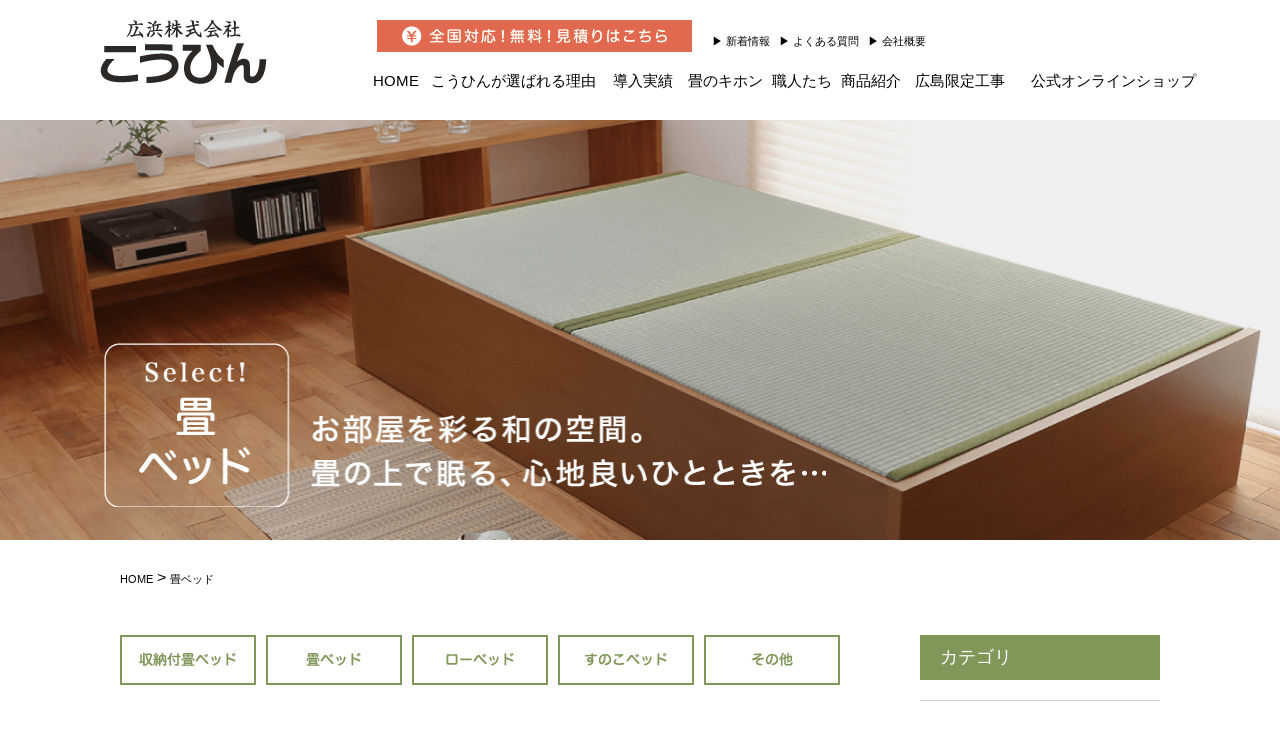

--- FILE ---
content_type: text/html; charset=UTF-8
request_url: https://www.kouhin.jp/tatami-bed/
body_size: 13809
content:
<!DOCTYPE HTML>
<html lang="ja">
<head>
<meta charset="utf-8">
<meta http-equiv="X-UA-Compatible" content="IE=edge,chrome=1">
<link rel="shortcut icon" href="https://www.kouhin.jp/wp-content/themes/il-cms/favicon.ico">
<meta name="viewport" content="width=1280">
<meta name="format-detection" content="telephone=no">
<meta name="description" content="">
<link rel="stylesheet" href="/common/css/normalize.css">
<link rel="stylesheet" href="/common/css/module.css">
<link href="//maxcdn.bootstrapcdn.com/font-awesome/4.3.0/css/font-awesome.min.css" rel="stylesheet">
<link rel="stylesheet" href="/mailform/mfp.statics/mailformpro.css?201703" type="text/css">
<link rel="stylesheet" href="/common/css/drawer.css">
<link rel="stylesheet" href="/common/css/design.css">
<script>
    (function(i, s, o, g, r, a, m) {
      i['GoogleAnalyticsObject'] = r;
      i[r] = i[r] || function() {
        (i[r].q = i[r].q || []).push(arguments)
      }, i[r].l = 1 * new Date();
      a = s.createElement(o),
        m = s.getElementsByTagName(o)[0];
      a.async = 1;
      a.src = g;
      m.parentNode.insertBefore(a, m)
    })(window, document, 'script', 'https://www.google-analytics.com/analytics.js', 'ga');

    ga('create', 'UA-33480721-1', 'auto');
    ga('send', 'pageview');
  </script>
<!-- Google Tag Manager -->
<script>
    (function(w, d, s, l, i) {
      w[l] = w[l] || [];
      w[l].push({
        'gtm.start': new Date().getTime(),
        event: 'gtm.js'
      });
      var f = d.getElementsByTagName(s)[0],
        j = d.createElement(s),
        dl = l != 'dataLayer' ? '&l=' + l : '';
      j.async = true;
      j.src =
        'https://www.googletagmanager.com/gtm.js?id=' + i + dl;
      f.parentNode.insertBefore(j, f);
    })(window, document, 'script', 'dataLayer', 'GTM-NZN8ZQG');
  </script>
<!-- End Google Tag Manager -->
<style>img:is([sizes="auto" i], [sizes^="auto," i]) { contain-intrinsic-size: 3000px 1500px }</style>
<!-- All in One SEO 4.8.2 - aioseo.com -->
<title>畳ベッド | オーダー畳なら広浜（こうひん）へ</title>
<meta name="robots" content="max-image-preview:large"/>
<link rel="canonical" href="https://www.kouhin.jp/tatami-bed/"/>
<meta name="generator" content="All in One SEO (AIOSEO) 4.8.2"/>
<meta property="og:locale" content="ja_JP"/>
<meta property="og:site_name" content="オーダー畳なら広浜（こうひん）へ |"/>
<meta property="og:type" content="article"/>
<meta property="og:title" content="畳ベッド | オーダー畳なら広浜（こうひん）へ"/>
<meta property="og:url" content="https://www.kouhin.jp/tatami-bed/"/>
<meta property="article:published_time" content="2016-11-17T10:29:23+00:00"/>
<meta property="article:modified_time" content="2025-04-09T02:59:14+00:00"/>
<meta name="twitter:card" content="summary"/>
<meta name="twitter:title" content="畳ベッド | オーダー畳なら広浜（こうひん）へ"/>
<script type="application/ld+json" class="aioseo-schema">
			{"@context":"https:\/\/schema.org","@graph":[{"@type":"BreadcrumbList","@id":"https:\/\/www.kouhin.jp\/tatami-bed\/#breadcrumblist","itemListElement":[{"@type":"ListItem","@id":"https:\/\/www.kouhin.jp\/#listItem","position":1,"name":"\u5bb6","item":"https:\/\/www.kouhin.jp\/","nextItem":{"@type":"ListItem","@id":"https:\/\/www.kouhin.jp\/tatami-bed\/#listItem","name":"\u7573\u30d9\u30c3\u30c9"}},{"@type":"ListItem","@id":"https:\/\/www.kouhin.jp\/tatami-bed\/#listItem","position":2,"name":"\u7573\u30d9\u30c3\u30c9","previousItem":{"@type":"ListItem","@id":"https:\/\/www.kouhin.jp\/#listItem","name":"\u5bb6"}}]},{"@type":"Organization","@id":"https:\/\/www.kouhin.jp\/#organization","name":"\u30aa\u30fc\u30c0\u30fc\u7573\u306a\u3089\u5e83\u6d5c\uff08\u3053\u3046\u3072\u3093\uff09\u3078","url":"https:\/\/www.kouhin.jp\/"},{"@type":"WebPage","@id":"https:\/\/www.kouhin.jp\/tatami-bed\/#webpage","url":"https:\/\/www.kouhin.jp\/tatami-bed\/","name":"\u7573\u30d9\u30c3\u30c9 | \u30aa\u30fc\u30c0\u30fc\u7573\u306a\u3089\u5e83\u6d5c\uff08\u3053\u3046\u3072\u3093\uff09\u3078","inLanguage":"ja","isPartOf":{"@id":"https:\/\/www.kouhin.jp\/#website"},"breadcrumb":{"@id":"https:\/\/www.kouhin.jp\/tatami-bed\/#breadcrumblist"},"datePublished":"2016-11-17T19:29:23+09:00","dateModified":"2025-04-09T11:59:14+09:00"},{"@type":"WebSite","@id":"https:\/\/www.kouhin.jp\/#website","url":"https:\/\/www.kouhin.jp\/","name":"\u30aa\u30fc\u30c0\u30fc\u7573\u306a\u3089\u5e83\u6d5c\uff08\u3053\u3046\u3072\u3093\uff09\u3078","inLanguage":"ja","publisher":{"@id":"https:\/\/www.kouhin.jp\/#organization"}}]}
		</script>
<!-- All in One SEO -->
<script type="text/javascript">
/* <![CDATA[ */
window._wpemojiSettings = {"baseUrl":"https:\/\/s.w.org\/images\/core\/emoji\/15.0.3\/72x72\/","ext":".png","svgUrl":"https:\/\/s.w.org\/images\/core\/emoji\/15.0.3\/svg\/","svgExt":".svg","source":{"concatemoji":"https:\/\/www.kouhin.jp\/wp-includes\/js\/wp-emoji-release.min.js?ver=6.7.4"}};
/*! This file is auto-generated */
!function(i,n){var o,s,e;function c(e){try{var t={supportTests:e,timestamp:(new Date).valueOf()};sessionStorage.setItem(o,JSON.stringify(t))}catch(e){}}function p(e,t,n){e.clearRect(0,0,e.canvas.width,e.canvas.height),e.fillText(t,0,0);var t=new Uint32Array(e.getImageData(0,0,e.canvas.width,e.canvas.height).data),r=(e.clearRect(0,0,e.canvas.width,e.canvas.height),e.fillText(n,0,0),new Uint32Array(e.getImageData(0,0,e.canvas.width,e.canvas.height).data));return t.every(function(e,t){return e===r[t]})}function u(e,t,n){switch(t){case"flag":return n(e,"\ud83c\udff3\ufe0f\u200d\u26a7\ufe0f","\ud83c\udff3\ufe0f\u200b\u26a7\ufe0f")?!1:!n(e,"\ud83c\uddfa\ud83c\uddf3","\ud83c\uddfa\u200b\ud83c\uddf3")&&!n(e,"\ud83c\udff4\udb40\udc67\udb40\udc62\udb40\udc65\udb40\udc6e\udb40\udc67\udb40\udc7f","\ud83c\udff4\u200b\udb40\udc67\u200b\udb40\udc62\u200b\udb40\udc65\u200b\udb40\udc6e\u200b\udb40\udc67\u200b\udb40\udc7f");case"emoji":return!n(e,"\ud83d\udc26\u200d\u2b1b","\ud83d\udc26\u200b\u2b1b")}return!1}function f(e,t,n){var r="undefined"!=typeof WorkerGlobalScope&&self instanceof WorkerGlobalScope?new OffscreenCanvas(300,150):i.createElement("canvas"),a=r.getContext("2d",{willReadFrequently:!0}),o=(a.textBaseline="top",a.font="600 32px Arial",{});return e.forEach(function(e){o[e]=t(a,e,n)}),o}function t(e){var t=i.createElement("script");t.src=e,t.defer=!0,i.head.appendChild(t)}"undefined"!=typeof Promise&&(o="wpEmojiSettingsSupports",s=["flag","emoji"],n.supports={everything:!0,everythingExceptFlag:!0},e=new Promise(function(e){i.addEventListener("DOMContentLoaded",e,{once:!0})}),new Promise(function(t){var n=function(){try{var e=JSON.parse(sessionStorage.getItem(o));if("object"==typeof e&&"number"==typeof e.timestamp&&(new Date).valueOf()<e.timestamp+604800&&"object"==typeof e.supportTests)return e.supportTests}catch(e){}return null}();if(!n){if("undefined"!=typeof Worker&&"undefined"!=typeof OffscreenCanvas&&"undefined"!=typeof URL&&URL.createObjectURL&&"undefined"!=typeof Blob)try{var e="postMessage("+f.toString()+"("+[JSON.stringify(s),u.toString(),p.toString()].join(",")+"));",r=new Blob([e],{type:"text/javascript"}),a=new Worker(URL.createObjectURL(r),{name:"wpTestEmojiSupports"});return void(a.onmessage=function(e){c(n=e.data),a.terminate(),t(n)})}catch(e){}c(n=f(s,u,p))}t(n)}).then(function(e){for(var t in e)n.supports[t]=e[t],n.supports.everything=n.supports.everything&&n.supports[t],"flag"!==t&&(n.supports.everythingExceptFlag=n.supports.everythingExceptFlag&&n.supports[t]);n.supports.everythingExceptFlag=n.supports.everythingExceptFlag&&!n.supports.flag,n.DOMReady=!1,n.readyCallback=function(){n.DOMReady=!0}}).then(function(){return e}).then(function(){var e;n.supports.everything||(n.readyCallback(),(e=n.source||{}).concatemoji?t(e.concatemoji):e.wpemoji&&e.twemoji&&(t(e.twemoji),t(e.wpemoji)))}))}((window,document),window._wpemojiSettings);
/* ]]> */
</script>
<style id='wp-emoji-styles-inline-css' type='text/css'>

	img.wp-smiley, img.emoji {
		display: inline !important;
		border: none !important;
		box-shadow: none !important;
		height: 1em !important;
		width: 1em !important;
		margin: 0 0.07em !important;
		vertical-align: -0.1em !important;
		background: none !important;
		padding: 0 !important;
	}
</style>
<link rel='stylesheet' id='wp-block-library-css' href='https://www.kouhin.jp/wp-includes/css/dist/block-library/style.min.css?ver=6.7.4' type='text/css' media='all'/>
<style id='classic-theme-styles-inline-css' type='text/css'>
/*! This file is auto-generated */
.wp-block-button__link{color:#fff;background-color:#32373c;border-radius:9999px;box-shadow:none;text-decoration:none;padding:calc(.667em + 2px) calc(1.333em + 2px);font-size:1.125em}.wp-block-file__button{background:#32373c;color:#fff;text-decoration:none}
</style>
<style id='global-styles-inline-css' type='text/css'>
:root{--wp--preset--aspect-ratio--square: 1;--wp--preset--aspect-ratio--4-3: 4/3;--wp--preset--aspect-ratio--3-4: 3/4;--wp--preset--aspect-ratio--3-2: 3/2;--wp--preset--aspect-ratio--2-3: 2/3;--wp--preset--aspect-ratio--16-9: 16/9;--wp--preset--aspect-ratio--9-16: 9/16;--wp--preset--color--black: #000000;--wp--preset--color--cyan-bluish-gray: #abb8c3;--wp--preset--color--white: #ffffff;--wp--preset--color--pale-pink: #f78da7;--wp--preset--color--vivid-red: #cf2e2e;--wp--preset--color--luminous-vivid-orange: #ff6900;--wp--preset--color--luminous-vivid-amber: #fcb900;--wp--preset--color--light-green-cyan: #7bdcb5;--wp--preset--color--vivid-green-cyan: #00d084;--wp--preset--color--pale-cyan-blue: #8ed1fc;--wp--preset--color--vivid-cyan-blue: #0693e3;--wp--preset--color--vivid-purple: #9b51e0;--wp--preset--gradient--vivid-cyan-blue-to-vivid-purple: linear-gradient(135deg,rgba(6,147,227,1) 0%,rgb(155,81,224) 100%);--wp--preset--gradient--light-green-cyan-to-vivid-green-cyan: linear-gradient(135deg,rgb(122,220,180) 0%,rgb(0,208,130) 100%);--wp--preset--gradient--luminous-vivid-amber-to-luminous-vivid-orange: linear-gradient(135deg,rgba(252,185,0,1) 0%,rgba(255,105,0,1) 100%);--wp--preset--gradient--luminous-vivid-orange-to-vivid-red: linear-gradient(135deg,rgba(255,105,0,1) 0%,rgb(207,46,46) 100%);--wp--preset--gradient--very-light-gray-to-cyan-bluish-gray: linear-gradient(135deg,rgb(238,238,238) 0%,rgb(169,184,195) 100%);--wp--preset--gradient--cool-to-warm-spectrum: linear-gradient(135deg,rgb(74,234,220) 0%,rgb(151,120,209) 20%,rgb(207,42,186) 40%,rgb(238,44,130) 60%,rgb(251,105,98) 80%,rgb(254,248,76) 100%);--wp--preset--gradient--blush-light-purple: linear-gradient(135deg,rgb(255,206,236) 0%,rgb(152,150,240) 100%);--wp--preset--gradient--blush-bordeaux: linear-gradient(135deg,rgb(254,205,165) 0%,rgb(254,45,45) 50%,rgb(107,0,62) 100%);--wp--preset--gradient--luminous-dusk: linear-gradient(135deg,rgb(255,203,112) 0%,rgb(199,81,192) 50%,rgb(65,88,208) 100%);--wp--preset--gradient--pale-ocean: linear-gradient(135deg,rgb(255,245,203) 0%,rgb(182,227,212) 50%,rgb(51,167,181) 100%);--wp--preset--gradient--electric-grass: linear-gradient(135deg,rgb(202,248,128) 0%,rgb(113,206,126) 100%);--wp--preset--gradient--midnight: linear-gradient(135deg,rgb(2,3,129) 0%,rgb(40,116,252) 100%);--wp--preset--font-size--small: 13px;--wp--preset--font-size--medium: 20px;--wp--preset--font-size--large: 36px;--wp--preset--font-size--x-large: 42px;--wp--preset--spacing--20: 0.44rem;--wp--preset--spacing--30: 0.67rem;--wp--preset--spacing--40: 1rem;--wp--preset--spacing--50: 1.5rem;--wp--preset--spacing--60: 2.25rem;--wp--preset--spacing--70: 3.38rem;--wp--preset--spacing--80: 5.06rem;--wp--preset--shadow--natural: 6px 6px 9px rgba(0, 0, 0, 0.2);--wp--preset--shadow--deep: 12px 12px 50px rgba(0, 0, 0, 0.4);--wp--preset--shadow--sharp: 6px 6px 0px rgba(0, 0, 0, 0.2);--wp--preset--shadow--outlined: 6px 6px 0px -3px rgba(255, 255, 255, 1), 6px 6px rgba(0, 0, 0, 1);--wp--preset--shadow--crisp: 6px 6px 0px rgba(0, 0, 0, 1);}:where(.is-layout-flex){gap: 0.5em;}:where(.is-layout-grid){gap: 0.5em;}body .is-layout-flex{display: flex;}.is-layout-flex{flex-wrap: wrap;align-items: center;}.is-layout-flex > :is(*, div){margin: 0;}body .is-layout-grid{display: grid;}.is-layout-grid > :is(*, div){margin: 0;}:where(.wp-block-columns.is-layout-flex){gap: 2em;}:where(.wp-block-columns.is-layout-grid){gap: 2em;}:where(.wp-block-post-template.is-layout-flex){gap: 1.25em;}:where(.wp-block-post-template.is-layout-grid){gap: 1.25em;}.has-black-color{color: var(--wp--preset--color--black) !important;}.has-cyan-bluish-gray-color{color: var(--wp--preset--color--cyan-bluish-gray) !important;}.has-white-color{color: var(--wp--preset--color--white) !important;}.has-pale-pink-color{color: var(--wp--preset--color--pale-pink) !important;}.has-vivid-red-color{color: var(--wp--preset--color--vivid-red) !important;}.has-luminous-vivid-orange-color{color: var(--wp--preset--color--luminous-vivid-orange) !important;}.has-luminous-vivid-amber-color{color: var(--wp--preset--color--luminous-vivid-amber) !important;}.has-light-green-cyan-color{color: var(--wp--preset--color--light-green-cyan) !important;}.has-vivid-green-cyan-color{color: var(--wp--preset--color--vivid-green-cyan) !important;}.has-pale-cyan-blue-color{color: var(--wp--preset--color--pale-cyan-blue) !important;}.has-vivid-cyan-blue-color{color: var(--wp--preset--color--vivid-cyan-blue) !important;}.has-vivid-purple-color{color: var(--wp--preset--color--vivid-purple) !important;}.has-black-background-color{background-color: var(--wp--preset--color--black) !important;}.has-cyan-bluish-gray-background-color{background-color: var(--wp--preset--color--cyan-bluish-gray) !important;}.has-white-background-color{background-color: var(--wp--preset--color--white) !important;}.has-pale-pink-background-color{background-color: var(--wp--preset--color--pale-pink) !important;}.has-vivid-red-background-color{background-color: var(--wp--preset--color--vivid-red) !important;}.has-luminous-vivid-orange-background-color{background-color: var(--wp--preset--color--luminous-vivid-orange) !important;}.has-luminous-vivid-amber-background-color{background-color: var(--wp--preset--color--luminous-vivid-amber) !important;}.has-light-green-cyan-background-color{background-color: var(--wp--preset--color--light-green-cyan) !important;}.has-vivid-green-cyan-background-color{background-color: var(--wp--preset--color--vivid-green-cyan) !important;}.has-pale-cyan-blue-background-color{background-color: var(--wp--preset--color--pale-cyan-blue) !important;}.has-vivid-cyan-blue-background-color{background-color: var(--wp--preset--color--vivid-cyan-blue) !important;}.has-vivid-purple-background-color{background-color: var(--wp--preset--color--vivid-purple) !important;}.has-black-border-color{border-color: var(--wp--preset--color--black) !important;}.has-cyan-bluish-gray-border-color{border-color: var(--wp--preset--color--cyan-bluish-gray) !important;}.has-white-border-color{border-color: var(--wp--preset--color--white) !important;}.has-pale-pink-border-color{border-color: var(--wp--preset--color--pale-pink) !important;}.has-vivid-red-border-color{border-color: var(--wp--preset--color--vivid-red) !important;}.has-luminous-vivid-orange-border-color{border-color: var(--wp--preset--color--luminous-vivid-orange) !important;}.has-luminous-vivid-amber-border-color{border-color: var(--wp--preset--color--luminous-vivid-amber) !important;}.has-light-green-cyan-border-color{border-color: var(--wp--preset--color--light-green-cyan) !important;}.has-vivid-green-cyan-border-color{border-color: var(--wp--preset--color--vivid-green-cyan) !important;}.has-pale-cyan-blue-border-color{border-color: var(--wp--preset--color--pale-cyan-blue) !important;}.has-vivid-cyan-blue-border-color{border-color: var(--wp--preset--color--vivid-cyan-blue) !important;}.has-vivid-purple-border-color{border-color: var(--wp--preset--color--vivid-purple) !important;}.has-vivid-cyan-blue-to-vivid-purple-gradient-background{background: var(--wp--preset--gradient--vivid-cyan-blue-to-vivid-purple) !important;}.has-light-green-cyan-to-vivid-green-cyan-gradient-background{background: var(--wp--preset--gradient--light-green-cyan-to-vivid-green-cyan) !important;}.has-luminous-vivid-amber-to-luminous-vivid-orange-gradient-background{background: var(--wp--preset--gradient--luminous-vivid-amber-to-luminous-vivid-orange) !important;}.has-luminous-vivid-orange-to-vivid-red-gradient-background{background: var(--wp--preset--gradient--luminous-vivid-orange-to-vivid-red) !important;}.has-very-light-gray-to-cyan-bluish-gray-gradient-background{background: var(--wp--preset--gradient--very-light-gray-to-cyan-bluish-gray) !important;}.has-cool-to-warm-spectrum-gradient-background{background: var(--wp--preset--gradient--cool-to-warm-spectrum) !important;}.has-blush-light-purple-gradient-background{background: var(--wp--preset--gradient--blush-light-purple) !important;}.has-blush-bordeaux-gradient-background{background: var(--wp--preset--gradient--blush-bordeaux) !important;}.has-luminous-dusk-gradient-background{background: var(--wp--preset--gradient--luminous-dusk) !important;}.has-pale-ocean-gradient-background{background: var(--wp--preset--gradient--pale-ocean) !important;}.has-electric-grass-gradient-background{background: var(--wp--preset--gradient--electric-grass) !important;}.has-midnight-gradient-background{background: var(--wp--preset--gradient--midnight) !important;}.has-small-font-size{font-size: var(--wp--preset--font-size--small) !important;}.has-medium-font-size{font-size: var(--wp--preset--font-size--medium) !important;}.has-large-font-size{font-size: var(--wp--preset--font-size--large) !important;}.has-x-large-font-size{font-size: var(--wp--preset--font-size--x-large) !important;}
:where(.wp-block-post-template.is-layout-flex){gap: 1.25em;}:where(.wp-block-post-template.is-layout-grid){gap: 1.25em;}
:where(.wp-block-columns.is-layout-flex){gap: 2em;}:where(.wp-block-columns.is-layout-grid){gap: 2em;}
:root :where(.wp-block-pullquote){font-size: 1.5em;line-height: 1.6;}
</style>
<link rel='stylesheet' id='wp-pagenavi-css' href='https://www.kouhin.jp/wp-content/plugins/wp-pagenavi/pagenavi-css.css?ver=2.70' type='text/css' media='all'/>
<link rel="https://api.w.org/" href="https://www.kouhin.jp/wp-json/"/><link rel="alternate" title="JSON" type="application/json" href="https://www.kouhin.jp/wp-json/wp/v2/pages/36"/><link rel="EditURI" type="application/rsd+xml" title="RSD" href="https://www.kouhin.jp/xmlrpc.php?rsd"/>
<meta name="generator" content="WordPress 6.7.4"/>
<link rel='shortlink' href='https://www.kouhin.jp/?p=36'/>
<link rel="alternate" title="oEmbed (JSON)" type="application/json+oembed" href="https://www.kouhin.jp/wp-json/oembed/1.0/embed?url=https%3A%2F%2Fwww.kouhin.jp%2Ftatami-bed%2F"/>
<link rel="alternate" title="oEmbed (XML)" type="text/xml+oembed" href="https://www.kouhin.jp/wp-json/oembed/1.0/embed?url=https%3A%2F%2Fwww.kouhin.jp%2Ftatami-bed%2F&#038;format=xml"/>
</head><body id="tatami-bed" class="page drawer drawer--top drawer--navbarTopGutter drawer-close"><noscript><meta HTTP-EQUIV="refresh" content="0;url='https://www.kouhin.jp/tatami-bed/?PageSpeed=noscript'" /><style><!--table,div,span,font,p{display:none} --></style><div style="display:block">Please click <a href="https://www.kouhin.jp/tatami-bed/?PageSpeed=noscript">here</a> if you are not redirected within a few seconds.</div></noscript>
<div id="container">
<!-- Google Tag Manager (noscript) -->
<noscript><iframe src="https://www.googletagmanager.com/ns.html?id=GTM-NZN8ZQG" height="0" width="0" style="display:none;visibility:hidden"></iframe></noscript>
<!-- End Google Tag Manager (noscript) -->
<div id="header-wrapper">
<div class="content-area">
<header id="header" class="nofixed">
<h1 class="logo"><a href="/"><img src="/common/img/logo01.png" alt="畳専門店 広浜（こうひん）｜オーダー畳を全国へお届け"></a></h1>
<div class="header-menu-content">
<div class="header-menu">
<div class="mitsumori"><a href="/consultation/"><img src="/common/img/conversion01.png" alt="簡単！無料！お見積りはこちら"></a></div>
<!-- <div class="tel"><img src="/common/img/tel01.png" alt=""></div> -->
<div class="submenu">
<ul>
<li><a href="/news/">新着情報</a></li>
<li><a href="/faq/">よくある質問</a></li>
<li><a href="/company/">会社概要</a></li>
</ul>
</div>
</div>
<div class="gmenu">
<ul>
<li><a href="/">HOME</a></li>
<li><a href="/reason/">こうひんが選ばれる理由</a></li>
<li><a href="/achievement/">導入実績</a></li>
<li><a href="/column/">畳のキホン</a></li>
<li><a href="/workers/">職人たち</a></li>
<li><a href="/#top-product">商品紹介</a></li>
<li><a href="https://www.kouhin.jp/repair/" target="_blank">広島限定工事</a></li>
<li><a href="https://www.kouhin.com/" target="_blank">公式オンラインショップ</a></li>
</ul>
</div>
</div>
</header><!-- /header -->
</div>
<div class="visible">
<header>
<div class="content-area">
<div class="logo"><a href="/"><img src="/common/img/logo03.png" alt="広浜株式会社"></a></div>
<div class="header-menu-content">
<div class="gmenu">
<ul>
<li><a href="/">HOME</a></li>
<li><a href="/reason/">広浜が選ばれる理由</a></li>
<li><a href="/achievement/">導入実績</a></li>
<li><a href="/column/">畳のキホン</a></li>
<li><a href="/workers/">職人たち</a></li>
<li><a href="/#top-product">商品紹介</a></li>
<li class="mitsumori"><a href="/consultation/">無料見積</a></li>
<li class="toi"><a href="#footer-form">お問合わせ</a></li>
</ul>
</div>
</div>
</div>
</header><!-- /header -->
</div>
</div>
<header id="top">
<div class="hero-header hide-text ovh"><div class="hero-header-inner"><h2>畳ベッド</h2></div></div>
</header>
<div id="pagecontents">
<aside class="bread-list mt25 mb45">
<div class="content-mainarea">
<!-- Breadcrumb NavXT 7.4.1 -->
<span property="itemListElement" typeof="ListItem"><a property="item" typeof="WebPage" title="オーダー畳なら広浜（こうひん）へへ移動" href="https://www.kouhin.jp" class="home"><span property="name">HOME</span></a><meta property="position" content="1"></span> &gt; <span property="itemListElement" typeof="ListItem"><span property="name">畳ベッド</span><meta property="position" content="2"></span></div>
</aside> <div class="content-mainarea"><article class="tatami-main"><section class="bed-main pb40">
<div class="tatami-bed-list pc-only">
<ul>
<li class="bed01 hide-text"><a href="#bed01">収納付畳ベッド</a></li>
<li class="bed02 hide-text"><a href="#bed02">畳ベッド</a></li>
<li class="bed03 hide-text"><a href="#bed03">ローベッド</a></li>
<li class="bed04 hide-text"><a href="#bed04">すのこベッド</a></li>
<li class="bed05 hide-text"><a href="#bed05">その他</a></li>
</ul>
</div>
<div class="bed-point mb40"><img class="pc-only" src="/common/img/tatamibed_1_pc.png,q2017.pagespeed.ce._eysp8vJcK.png" alt="こうひんの畳の特長"/>
<img class="sp-only" src="/common/img/tatamibed_1_sp.png,q2017.pagespeed.ce.cKWgrpLiNU.png" alt="こうひんの畳の特長"/></div>
<div class="tatami-bed-list sp-only">
<ul>
<li class="bed01 hide-text"><a href="#bed01">収納付畳ベッド</a></li>
<li class="bed02 hide-text"><a href="#bed02">畳ベッド</a></li>
<li class="bed03 hide-text"><a href="#bed03">ローベッド</a></li>
<li class="bed04 hide-text"><a href="#bed04">すのこベッド</a></li>
<li class="bed05 hide-text"><a href="#bed05">その他</a></li>
</ul>
</div>
<table class="bed">
<tbody>
<tr>
<td class="midashi top">い草畳表</td>
<td class="midashi top">炭入り畳表</td>
<td class="midashi top">和紙畳表</td>
<td class="midashi top">洗える畳</td>
</tr>
<tr>
<td><b>●</b>熊本県八代産のい草を使用
<b>●</b>低温乾燥・高耐久
<b>●</b>赤ちゃんにも安心
<b>●</b>い草本来の香り</td>
<td><b>●</b> 炭の効果
・除湿、吸湿
・空気洗浄
・脱臭効果
<b>●</b>高い調湿性
（ダニがわきにくい特性）</td>
<td><b>●</b>ダニ、カビの発生を抑制
<b>●</b>い草の3倍の耐久性
<b>●</b>色あせしにくい
<b>●</b>掃除や管理が簡単</td>
<td><b>●</b>水洗いでき、いつでも清潔
<b>●</b>軽量タイプで女性でも簡単に持ち運びできる
<b>●</b>色あせしにくい</td>
</tr>
</tbody>
</table>
<div class="bed-main-undertext">
※下記商品の畳表は、特注でご希望の畳表に変更が可能です。詳しくはお問い合わせ下さい。
</div>
</section><section class="bed-type pb80 ovh">
<div class="bed-meyasu">
<div class="bed-meyasu-title">
<h2>ベッドサイズ毎のサイズ目安　−　幅</h2>
</div>
一部商品につきましてはサイズが大幅に異なります。詳しくは各商品ページをご確認ください。
<div class="bed-meyasu-list">
<div class="meyasu-menu menu01 mb15">
<figure><img src="/common/img/symbol_s.png.pagespeed.ce.XjExnhOy6c.png" width="25px" height="25px"/></figure>
シングルサイズ　101cm前後
</div>
<div class="meyasu-menu menu02 mb15">
<figure><img src="/common/img/symbol_sd.png" width="25px" height="25px"/></figure>
セミダブルサイズ　121cm前後
</div>
<div class="meyasu-menu menu03">
<figure><img src="/common/img/symbol_d.png" width="25px" height="25px"/></figure>
ダブルサイズ　140cm前後
</div>
<div class="meyasu-menu menu04">
<figure><img src="/common/img/symbol_ss.png" width="25px" height="25px"/></figure>
セミシングルサイズ　81cm前後
</div>
</div>
</div>
<div class="bed-type-title">
<h3><img src="/common/img/bed_img02.png?2017" alt="こうひん人気の4タイプのたたみベッド"/></h3>
</div>
<div class="bed-contentlist list-inner">
<div id="bed01" class="bed-contentlist-title">
<h3>収納付畳ベッド</h3>
</div>
<div class="bed-tap sp-only tc">
ベッドのサイズが決まっている方は、
サイズをタップしてください
</div>
<ul class="bed-list">
<li style="list-style-type: none;">
<ul class="bed-list">
<li class="matchHeight">
<figure><img src="/common/img/bed_img03.png?2017" alt="スパシオ"/><figcaption class="single">スパシオ</figcaption></figure>
&nbsp;
<div class="bed-list-text">
<b>●</b>便利な大容量収納付
<b>●</b>ヘッドレス
<p class="price">34,980円〜（税込み）</p>
<div class="bed-list-size">
サイズ
<ul>
<li class="size_s"><a href="https://www.kouhin.com/c/tatami-bed/g51/51111xxxx0">サイズS</a></li>
<li class="size_sd"><a href="https://www.kouhin.com/c/tatami-bed/g51/51112xxxx0">サイズSD</a></li>
</ul>
</div>
<div class="bed-list-color">
フレームカラー
<ul>
<li><img src="/common/img/color_db.png" alt="ダークブラウン" width="55px" height="auto"/></li>
<li><img src="/common/img/color_lb.png" alt="ライトブラウン" width="55px" height="auto"/></li>
</ul>
</div>
</div></li>
<li class="matchHeight">
<figure><img src="/common/img/bed_1_2.png" alt="フォルティナ"/><figcaption class="single">フォルティナ</figcaption></figure>
&nbsp;
<div class="bed-list-text">
<b>●</b>取り扱いが簡単な4分割畳
<b>●</b>便利な2分割収納付
<b>●</b>ヘッドレス
<b>●</b>選べる畳表　6種類
<p class="price">39,050円〜（税込み）</p>
<div class="bed-list-size">
サイズ
<ul>
<li class="size_s"><a href="https://www.kouhin.com/c/tatami-bed/g51/51281xxxx0">サイズS</a></li>
<li class="size_sd"><a href="https://www.kouhin.com/c/tatami-bed/g51/51282xxxx0">サイズSD</a></li>
<li class="size_d"><a href="https://www.kouhin.com/c/tatami-bed/g51/51283xxxx0">サイズD</a></li>
</ul>
</div>
<div class="bed-list-color">
フレームカラー
<ul>
<li><img src="/common/img/color_bwn.png" alt="ブラウン" width="55px" height="auto"/></li>
<li><img src="/common/img/color_nt.png" alt="ナチュラル" width="55px" height="auto"/></li>
</ul>
</div>
</div></li>
<li class="matchHeight">
<figure><img src="/common/img/bed_img13.png" alt="ラトリエ"/><figcaption class="single">ラトリエ</figcaption></figure>
&nbsp;
<div class="bed-list-text">
<b>●</b>便利な大容量収納付
<b>●</b>収納用底板付
<b>●</b>ヘッドレス
<b>●</b>傷のつきにくい強化プリント板使用
<b>●</b>角を丸く面取り加工済
<b>●</b>人気畳ベッド「スパシオ」のグレードアップ版
<p class="price">52,580円〜（税込み）</p>
<div class="bed-list-size">
サイズ
<ul>
<li class="size_sd"><a href="https://www.kouhin.com/c/tatami-bed/g51/51212xxxx0">サイズSD</a></li>
<li class="size_d"><a href="https://www.kouhin.com/c/tatami-bed/g51/51213xxxx0">サイズD</a></li>
<li class="size_ss"><a href="https://www.kouhin.com/c/tatami-bed/g51/51214xxxx0">サイズSS</a></li>
</ul>
</div>
<div class="bed-list-color">
フレームカラー
<ul>
<li><img src="/common/img/color_db.png" alt="ダークブラウン" width="55px" height="auto"/></li>
<li><img src="/common/img/color_nb.png" alt="ナチュラルブラウン" width="55px" height="auto"/></li>
</ul>
</div>
</div></li>
</ul>
</li>
</ul>
<!--li class="matchHeight">
<a onClick="ga('send', 'event', '商品詳細', '外部リンク', 'ラトリエ・テスタ');" class="link" href="https://www.kouhin.com/c/tatami-bed/g51/g5122" target="_blank" rel="noopener">
<figure><img src="/common/img/tatami-bed_testa.png" alt="ラトリエ・テスタ" />

<figcaption class="single">ラトリエ・テスタ</figcaption></figure>
</a>
<div class="bed-list-text">

                            <b>●</b>便利な大容量収納付

<b>●</b>収納用底板付

<b>●</b>ヘッドレス

<b>●</b>傷のつきにくい強化プリント板使用

<b>●</b>角を丸く面取り加工済

<b>●</b>２口コンセント＋USB充電ポート付
<p class="price">54,800円～<span>（消費税別）</span></p>

<div class="bed-list-size">

サイズ
<ul>
 	<li class="size_s"><a href="https://www.kouhin.com/c/tatami-bed/g51/51221xxxx0">サイズS</a></li>
 	<li class="size_sd"><a href="https://www.kouhin.com/c/tatami-bed/g51/51222xxxx0">サイズSD</a></li>
 	<li class="size_d"><a href="https://www.kouhin.com/c/tatami-bed/g51/51223xxxx0">サイズD</a></li>
 	<li class="size_ss"><a href="https://www.kouhin.com/c/tatami-bed/g51/51224xxxx0">サイズSS</a></li>
</ul>
</div>
<div class="bed-list-color">

フレームカラー
<ul>
 	<li><img src="/common/img/color_db.png" alt="ダークブラウン" width="55px" height="auto"></li>
 	<li><img src="/common/img/color_nb.png" alt="ナチュラルブラウン" width="55px" height="auto"></li>
</ul>
</div>
</div>
</li-->
<ul class="bed-list">
<li style="list-style-type: none;">
<ul class="bed-list">
<li class="matchHeight">
<figure><img src="/common/img/bed_img04.png?2017" alt="コンビニエント"/><figcaption class="single">コンビニエント</figcaption></figure>
&nbsp;
<div class="bed-list-text">
<b>●</b>便利な大容量収納付
<b>●</b>ヘッド付
<p class="price">39,490円〜（税込み）</p>
<div class="bed-list-size">
サイズ
<ul>
<li class="size_s"><a href="https://www.kouhin.com/c/tatami-bed/g51/51121xxxx0">サイズS</a></li>
<li class="size_sd"><a href="https://www.kouhin.com/c/tatami-bed/g51/51122xxxx0">サイズSD</a></li>
<li class="size_d"><a href="https://www.kouhin.com/c/tatami-bed/g51/51123xxxx0">サイズD</a></li>
</ul>
</div>
<div class="bed-list-color">
フレームカラー
<ul>
<li><img src="/common/img/color_db.png" alt="ダークブラウン" width="55px" height="auto"/></li>
<li><img src="/common/img/color_lb.png" alt="ライトブラウン" width="55px" height="auto"/></li>
</ul>
</div>
</div></li>
</ul>
</li>
</ul>
<!--
 	<li class="matchHeight">
                              <a onClick="ga('send', 'event', '商品詳細', '外部リンク', 'アートン');" class="link" href="https://www.kouhin.com/c/tatami-bed/g51/g5129" target="_blank" rel="noopener">
<figure><img src="/common/img/bed_1_6.png" alt="アートン" />

<figcaption class="single">アートン</figcaption></figure>
</a>
<div class="bed-list-text">

                                  <b>●</b>取り扱いが簡単な4分割畳

<b>●</b>便利な2分割収納付

<b>●</b>ヘッド付

<b>●</b>選べる畳表　6種類
<p class="price">45,650円〜<span>（税込み）</span></p>

<div class="bed-list-size">

サイズ
<ul>
 	<li class="size_s"><a href="https://www.kouhin.com/c/tatami-bed/g51/51291xxxx0">サイズS</a></li>
 	<li class="size_sd"><a href="https://www.kouhin.com/c/tatami-bed/g51/51292xxxx0">サイズSD</a></li>
 	<li class="size_d"><a href="https://www.kouhin.com/c/tatami-bed/g51/51293xxxx0">サイズD</a></li>
</ul>
</div>
<div class="bed-list-color">

フレームカラー
<ul>
 	<li><img src="/common/img/color_bwn.png" alt="ブラウン" width="55px" height="auto"></li>
 	<li><img src="/common/img/color_nt.png" alt="ナチュラル" width="55px" height="auto"></li>
</ul>
</div>
</div></li>
-->
<ul class="bed-list">
<li style="list-style-type: none;">
<ul class="bed-list">
<li class="matchHeight">
<figure><img src="/common/img/bed_img14.png" alt="オルディ"/><figcaption class="single">オルディ</figcaption></figure>
&nbsp;
<div class="bed-list-text">
<b>●</b>便利な大容量収納付
<b>●</b>収納用底板付
<b>●</b>ヘッド付
<b>●</b>傷のつきにくい強化プリント板使用
<b>●</b>角を丸く面取り加工済
<b>●</b>２口コンセント＋USB充電ポート付
<b>●</b>人気畳ベッド「コンビニエント」のグレードアップ版
<p class="price">61,380円〜（税込み）</p>
<div class="bed-list-size">
サイズ
<ul>
<li class="size_s"><a href="https://www.kouhin.com/c/tatami-bed/g51/51231xxxx0">サイズS</a></li>
<li class="size_sd"><a href="https://www.kouhin.com/c/tatami-bed/g51/51232xxxx0">サイズSD</a></li>
<li class="size_d"><a href="https://www.kouhin.com/c/tatami-bed/g51/51233xxxx0">サイズD</a></li>
</ul>
</div>
<div class="bed-list-color">
フレームカラー
<ul>
<li><img src="/common/img/color_db.png" alt="ダークブラウン" width="55px" height="auto"/></li>
<li><img src="/common/img/color_nb.png" alt="ナチュラルブラウン" width="55px" height="auto"/></li>
</ul>
</div>
</div></li>
<li class="matchHeight">
<figure><img src="/common/img/bed_img05.png?2017" alt="コンセント付畳ベッド ドルミー"/><figcaption>コンセント付畳ベッド
ドルミー</figcaption></figure>
&nbsp;
<div class="bed-list-text">
<b>●</b>引出収納付
<b>●</b>ヘッド付
<b>●</b>便利な２口コンセント付
<p class="price">41,360円〜（税込み）</p>
<div class="bed-list-size">
サイズ
<ul>
<li class="size_s"><a href="https://www.kouhin.com/c/tatami-bed/g51/51131xxxx0">サイズS</a></li>
<li class="size_sd"><a href="https://www.kouhin.com/c/tatami-bed/g51/51132xxxx0">サイズSD</a></li>
<li class="size_d"><a href="https://www.kouhin.com/c/tatami-bed/g51/51133xxxx0">サイズD</a></li>
</ul>
</div>
<div class="bed-list-color">
フレームカラー
<ul>
<li><img src="/common/img/color_db.png" alt="ダークブラウン" width="55px" height="auto"/></li>
</ul>
</div>
</div></li>
</ul>
</li>
</ul>
<!--
 	<li class="matchHeight">
                            <a onClick="ga('send', 'event', '商品詳細', '外部リンク', 'パーチェ収納付');" class="link" href="https://www.kouhin.com/c/tatami-bed/g51/g5114" target="_blank" rel="noopener">
<figure><img src="/common/img/bed_img07.png" alt="パーチェ収納付" />

<figcaption class="single">パーチェ収納付</figcaption></figure>
</a>
<div class="bed-list-text">

                                <b>●</b>引出収納付

<b>●</b>３段階の高さ調整機能

<b>●</b>ヘッドレス
<p class="price">42,790円〜<span>（税込み）</span></p>

<div class="bed-list-size">

サイズ
<ul>
 	<li class="size_s"><a href="https://www.kouhin.com/c/tatami-bed/g51/51141xxxx0">サイズS</a></li>
 	<li class="size_sd"><a href="https://www.kouhin.com/c/tatami-bed/g51/51142xxxx0">サイズSD</a></li>
</ul>
</div>
<div class="bed-list-color">

フレームカラー
<ul>
 	<li><img src="/common/img/color_db.png" alt="ダークブラウン" width="55px" height="auto"></li>
 	<li><img src="/common/img/color_lb.png" alt="ライトブラウン" width="55px" height="auto"></li>
</ul>
</div>
</div></li>
-->
<!--
 	<li class="matchHeight">
                           <a onClick="ga('send', 'event', '商品詳細', '外部リンク', 'バリオ');" class="link" href="https://www.kouhin.com/c/tatami-bed/g51/g5115" target="_blank" rel="noopener">
<figure><img src="/common/img/bed_img08.png" alt="バリオ" />

<figcaption class="single">バリオ</figcaption></figure>
</a>
<div class="bed-list-text">

                               <b>●</b>引出収納付

<b>●</b>ヘッド付

<b>●</b>照明機能付
<p class="price">44,880円〜<span>（税込み）</span></p>

<div class="bed-list-size">

サイズ
<ul>
 	<li class="size_s"><a href="https://www.kouhin.com/c/tatami-bed/g51/51151xxxx0">サイズS</a></li>
 	<li class="size_sd"><a href="https://www.kouhin.com/c/tatami-bed/g51/51152xxxx0">サイズSD</a></li>
 	<li class="size_d"><a href="https://www.kouhin.com/c/tatami-bed/g51/51153xxxx0">サイズD</a></li>
</ul>
</div>
<div class="bed-list-color">

フレームカラー
<ul>
 	<li><img src="/common/img/color_db.png" alt="ダークブラウン" width="55px" height="auto"></li>
</ul>
</div>
</div></li>
-->
<div id="bed02" class="bed-contentlist-title">
<h3>畳ベッド</h3>
</div>
<div class="bed-tap sp-only tc">
ベッドのサイズが決まっている方は、
サイズをタップしてください
</div>
<ul class="bed-list">
<li style="list-style-type: none;">
<ul class="bed-list">
<li class="matchHeight">
<figure><img src="/common/img/ura0329.png" alt="ウーラ"/><figcaption class="single">ウーラ</figcaption></figure>
&nbsp;
<div class="bed-list-text">
<b>●</b>ヘッドレス
<b>●</b>飽きのこないシンプルデザイン
<p class="price">33,880円～（税込み）</p>
<div class="bed-list-size">
サイズ
<ul>
<li class="size_s"><a href="https://www.kouhin.com/c/tatami-bed/g52/52281xxxx0">サイズS</a></li>
<li class="size_sd"><a href="https://www.kouhin.com/c/tatami-bed/g52/52282xxxx0">サイズSD</a></li>
</ul>
</div>
<div class="bed-list-color">
フレームカラー
<ul>
<li><img src="/common/img/color_db.png" alt="ダークブラウン" width="55px" height="auto"/></li>
<li><img src="/common/img/color_lb.png" alt="ライトブラウン" width="55px" height="auto"/></li>
</ul>
</div>
</div></li>
<li class="matchHeight">
<figure><img src="/common/img/sera0329.png" alt="セーラ"/><figcaption class="single">セーラ</figcaption></figure>
&nbsp;
<div class="bed-list-text">
<b>●</b>取り扱いが簡単な4分割畳
<b>●</b>ヘッドレス
<b>●</b>選べる畳表　６種類
<p class="price">35,200円～（税込み）</p>
<div class="bed-list-size">
サイズ
<ul>
<li class="size_s"><a href="https://www.kouhin.com/c/tatami-bed/g52/52261xxxx0">サイズS</a></li>
<li class="size_sd"><a href="https://www.kouhin.com/c/tatami-bed/g52/52262xxxx0">サイズSD</a></li>
<li class="size_d"><a href="https://www.kouhin.com/c/tatami-bed/g51/51133xxxx0">サイズD</a></li>
</ul>
</div>
<div class="bed-list-color">
フレームカラー
<ul>
<li><img src="/common/img/color_bwn.png" alt="ブラウン" width="55px" height="auto"/></li>
<li><img src="/common/img/color_nt.png" alt="ナチュラル" width="55px" height="auto"/></li>
</ul>
</div>
</div></li>
<li class="matchHeight">
<figure><img src="/common/img/bed_img15.png" alt="パーチェ"/><figcaption class="single">パーチェ</figcaption></figure>
&nbsp;
<div class="bed-list-text">
<b>●</b>３段階の高さ調整機能
<b>●</b>ヘッドレス
<p class="price">33,990円〜（税込み）</p>
<div class="bed-list-size">
サイズ
<ul>
<li class="size_s"><a href="https://www.kouhin.com/c/tatami-bed/g52/52111xxxx0">サイズS</a></li>
<li class="size_sd"><a href="https://www.kouhin.com/c/tatami-bed/g52/52112xxxx0">サイズSD</a></li>
</ul>
</div>
<div class="bed-list-color">
フレームカラー
<ul>
<li><img src="/common/img/color_db.png" alt="ダークブラウン" width="55px" height="auto"/></li>
<li><img src="/common/img/color_lb.png" alt="ライトブラウン" width="55px" height="auto"/></li>
</ul>
</div>
</div></li>
<li class="matchHeight">
<figure><img src="/common/img/bed_img16.png" alt="ファシレ"/><figcaption class="single">ファシレ</figcaption></figure>
&nbsp;
<div class="bed-list-text">
<b>●</b>ヘッド付
<b>●</b>便利な２口コンセント付
<p class="price">33,880円〜（税込み）</p>
<div class="bed-list-size">
サイズ
<ul>
<li class="size_s"><a href="https://www.kouhin.com/c/tatami-bed/g52/52121xxxx0">サイズS</a></li>
<li class="size_sd"><a href="https://www.kouhin.com/c/tatami-bed/g52/52122xxxx0">サイズSD</a></li>
<li class="size_ss"><a href="https://www.kouhin.com/c/tatami-bed/g52/52124xxxx0">サイズSS</a></li>
</ul>
</div>
<div class="bed-list-color">
フレームカラー
<ul>
<li><img src="/common/img/color_db.png" alt="ダークブラウン" width="55px" height="auto"/></li>
<li><img src="/common/img/color_lb.png" alt="ライトブラウン" width="55px" height="auto"/></li>
</ul>
</div>
</div></li>
<li class="matchHeight">
<figure><img src="/common/img/bed_img21.png" alt="ノーブル"/><figcaption class="single">ノーブル</figcaption></figure>
&nbsp;
<div class="bed-list-text">
<b>●</b>ヘッド付
<b>●</b>傷のつきにくい強化プリント板使用
<b>●</b>角を丸く面取り加工済
<b>●</b>２口コンセント＋USB充電ポート付
<b>●</b>人気畳ベッド「ファシレ」のグレードアップ版
<p class="price">55,880円〜（税込み）</p>
<div class="bed-list-size">
サイズ
<ul>
<li class="size_s"><a href="https://www.kouhin.com/c/tatami-bed/g52/52221xxxx0">サイズS</a></li>
<li class="size_sd"><a href="https://www.kouhin.com/c/tatami-bed/g52/52222xxxx0">サイズSD</a></li>
</ul>
</div>
<div class="bed-list-color">
フレームカラー
<ul>
<li><img src="/common/img/color_db.png" alt="ダークブラウン" width="55px" height="auto"/></li>
<li><img src="/common/img/color_nb.png" alt="ナチュラルブラウン" width="55px" height="auto"/></li>
</ul>
</div>
</div></li>
<li class="matchHeight">
<figure><img src="/common/img/bed_img20.png" alt="ゼン"/><figcaption class="single">ゼン</figcaption></figure>
&nbsp;
<div class="bed-list-text">
<b>●</b>ヘッドレス
<b>●</b>傷のつきにくい強化プリント板使用
<b>●</b>角を丸く面取り加工済
<p class="price">54,780円〜（税込み）</p>
<div class="bed-list-size">
サイズ
<ul>
<li class="size_s"><a href="https://www.kouhin.com/c/tatami-bed/g52/52201xxxx0">サイズS</a></li>
<li class="size_sd"><a href="https://www.kouhin.com/c/tatami-bed/g52/52202xxxx0">サイズSD</a></li>
</ul>
</div>
<div class="bed-list-color">
フレームカラー
<ul>
<li><img src="/common/img/color_db.png" alt="ダークブラウン" width="55px" height="auto"/></li>
<li><img src="/common/img/color_nb.png" alt="ナチュラルブラウン" width="55px" height="auto"/></li>
</ul>
</div>
</div></li>
</ul>
</li>
</ul>
<!--li class="matchHeight">
<a onClick="ga('send', 'event', '商品詳細', '外部リンク', 'ゼン・テスタ');" class="link" href="https://www.kouhin.com/c/tatami-bed/g52/g5221" target="_blank" rel="noopener">
<figure><img src="/common/img/bed_img20.png" alt="ゼン・テスタ" />

<figcaption class="single">ゼン・テスタ</figcaption></figure>
</a>
<div class="bed-list-text">

                          <b>●</b>ヘッドレス

<b>●</b>傷のつきにくい強化プリント板使用

<b>●</b>角を丸く面取り加工済

<b>●</b>２口コンセント＋USB充電ポート付
<p class="price">51,800円～<span>（消費税別）</span></p>

<div class="bed-list-size">

サイズ
<ul>
 	<li class="size_s"><a href="https://www.kouhin.com/c/tatami-bed/g52/52211xxxx0">サイズS</a></li>
 	<li class="size_sd"><a href="https://www.kouhin.com/c/tatami-bed/g52/52212xxxx0">サイズSD</a></li>
 	<li class="size_ss"><a href="https://www.kouhin.com/c/tatami-bed/g52/52214xxxx0">サイズSS</a></li>
</ul>
</div>
<div class="bed-list-color">

フレームカラー
<ul>
 	<li><img src="/common/img/color_db.png" alt="ダークブラウン" width="55px" height="auto"></li>
 	<li><img src="/common/img/color_nb.png" alt="ナチュラルブラウン" width="55px" height="auto"></li>
</ul>
</div>
</div>
</li-->
<ul class="bed-list">
<li class="matchHeight">
<figure><img src="/common/img/bed_2_7.png" alt="コモド"/><figcaption class="single">コモド</figcaption></figure>
&nbsp;
<div class="bed-list-text">
<b>●</b>ヘッドレス
<b>●</b>全長210cmのロングタイプ
<b>●</b>脚の長さをオーダー可能
<b>●</b>脚を外せばローベッドに
<p class="price">40,480円〜（税込み）</p>
<div class="bed-list-size">
サイズ
<ul>
<li class="size_s"><a href="https://www.kouhin.com/c/tatami-bed/g52/52241xxxx0">サイズS</a></li>
<li class="size_sd"><a href="https://www.kouhin.com/c/tatami-bed/g52/52242xxxx0">サイズSD</a></li>
</ul>
</div>
<div class="bed-list-color">
フレームカラー
<ul>
<li><img src="/common/img/color_nt.png" alt="ナチュラル" width="55px" height="auto"/></li>
</ul>
</div>
</div></li>
</ul>
<div id="bed03" class="bed-contentlist-title">
<h3>ローベッド</h3>
</div>
<div class="bed-tap sp-only tc">
ベッドのサイズが決まっている方は、
サイズをタップしてください
</div>
<ul class="bed-list">
<li class="matchHeight">
<figure><img src="/common/img/serie0329.png" alt="セリエ"/><figcaption class="single">セリエ</figcaption></figure>
&nbsp;
<div class="bed-list-text">
<b>●</b>ヘッドレス
<b>●</b> 防虫/防カビ/防ダニ仕様床材
<p class="price">26,950円〜（税込み）</p>
<div class="bed-list-size">
サイズ
<ul>
<li class="size_s"><a href="https://www.kouhin.com/c/tatami-bed/g53/53141xxxx0">サイズS</a></li>
<li class="size_sd"><a href="https://www.kouhin.com/c/tatami-bed/g53/53142xxxx0">サイズSD</a></li>
</ul>
</div>
<div class="bed-list-color">
フレームカラー
<ul>
<li><img src="/common/img/color_bwn.png" alt="ブラウン" width="55px" height="auto"/></li>
<li><img src="/common/img/color_wt.png" alt="ホワイト" width="55px" height="auto"/></li>
</ul>
</div>
</div></li>
<li class="matchHeight">
<figure><img src="/common/img/bed_img24.png" alt="バッソ"/><figcaption class="single">バッソ</figcaption></figure>
&nbsp;
<div class="bed-list-text">
<b>●</b>ヘッドレス
<b>●</b>すのこ床板仕様
<p class="price">38,830円～（税込み）</p>
<div class="bed-list-size">
サイズ
<ul>
<li class="size_s"><a href="https://www.kouhin.com/c/tatami-bed/g53/53131xxxx0">サイズS</a></li>
<li class="size_sd"><a href="https://www.kouhin.com/c/tatami-bed/g53/53132xxxx0">サイズSD</a></li>
</ul>
</div>
<div class="bed-list-color">
フレームカラー
<ul>
<li><img src="/common/img/color_blk.png" alt="ブラック" width="55px" height="auto"/></li>
<li><img src="/common/img/color_wt.png" alt="ホワイト" width="55px" height="auto"/></li>
</ul>
</div>
</div></li>
</ul>
<div id="bed04" class="bed-contentlist-title">
<h3>すのこベッド</h3>
</div>
<div class="bed-tap sp-only tc">
ベッドのサイズが決まっている方は、
サイズをタップしてください
</div>
<ul class="bed-list">
<li class="matchHeight">
<figure><img src="/common/img/bed_3_1.png" alt="マレ"/><figcaption class="single">マレ</figcaption></figure>
&nbsp;
<div class="bed-list-text">
<b>●</b>ヘッドレス
<b>●</b>脚の長さをオーダー可能
<b>●</b>脚を外せばローベッドに
<p class="price">32,450円〜（税込み）</p>
<div class="bed-list-size">
サイズ
<ul>
<li class="size_s"><a href="https://www.kouhin.com/c/tatami-bed/g54/5413100000">サイズS</a></li>
<li class="size_sd"><a href="https://www.kouhin.com/c/tatami-bed/g54/5413200000">サイズSD</a></li>
</ul>
</div>
<div class="bed-list-color">
フレームカラー
<ul>
<li><img src="/common/img/color_nt.png" alt="ナチュラル" width="55px" height="auto"/></li>
</ul>
</div>
</div></li>
<li class="matchHeight">
<figure><img src="/common/img/bed_3_1.png" alt="マレロング"/><figcaption class="single">マレロング</figcaption></figure>
&nbsp;
<div class="bed-list-text">
<b>●</b>人気の「マレ」に全長210cmのロングタイプがラインナップ
<b>●</b>ヘッドレス
<b>●</b>脚の長さをオーダー可能
<b>●</b>脚を外せばローベッドに
<p class="price">35,750円〜（税込み）</p>
<div class="bed-list-size">
サイズ
<ul>
<li class="size_s"><a href="https://www.kouhin.com/c/tatami-bed/g54/5414100000">サイズS</a></li>
<li class="size_sd"><a href="https://www.kouhin.com/c/tatami-bed/g54/5414200000">サイズSD</a></li>
</ul>
</div>
<div class="bed-list-color">
フレームカラー
<ul>
<li><img src="/common/img/color_nt.png" alt="ナチュラル" width="55px" height="auto"/></li>
</ul>
</div>
</div></li>
<li class="matchHeight">
<figure><img src="/common/img/bed_3_3.png" alt="マレ（畳セット）"/><figcaption class="single">マレ（畳セット）</figcaption></figure>
&nbsp;
<div class="bed-list-text">
<b>●</b>ヘッドレス
<b>●</b>脚の長さをオーダー可能
<b>●</b>脚を外せばローベッドに
<b>●</b>畳の角をフレームに合わせて丸く加工
<p class="price">39,050円〜（税込み）</p>
<div class="bed-list-size">
サイズ
<ul>
<li class="size_s"><a href="https://www.kouhin.com/c/tatami-bed/g52/55111xxxx0">サイズS</a></li>
<li class="size_sd"><a href="https://www.kouhin.com/c/tatami-bed/g52/55112xxxx0">サイズSD</a></li>
</ul>
</div>
<div class="bed-list-color">
フレームカラー
<ul>
<li><img src="/common/img/color_nt.png" alt="ナチュラル" width="55px" height="auto"/></li>
</ul>
</div>
</div></li>
<li class="matchHeight">
<figure><img src="/common/img/bed_3_4.png" alt="マレロング（畳セット）"/><figcaption class="single">マレロング（畳セット）</figcaption></figure>
&nbsp;
<div class="bed-list-text">
<b>●</b>人気の「マレ」に全長210cmのロングタイプがラインナップ
<b>●</b>ヘッドレス
<b>●</b>脚の長さをオーダー可能
<b>●</b>脚を外せばローベッドに
<b>●</b>畳の角をフレームに合わせて丸く加工
<p class="price">45,100円〜（税込み）</p>
<div class="bed-list-size">
サイズ
<ul>
<li class="size_s"><a href="https://www.kouhin.com/c/tatami-bed/g52/55121xxxx0">サイズS</a></li>
<li class="size_sd"><a href="https://www.kouhin.com/c/tatami-bed/g52/55122xxxx0">サイズSD</a></li>
</ul>
</div>
<div class="bed-list-color">
フレームカラー
<ul>
<li><img src="/common/img/color_nt.png" alt="ナチュラル" width="55px" height="auto"/></li>
</ul>
</div>
</div></li>
</ul>
<div id="bed05" class="bed-contentlist-title">
<h3>その他</h3>
</div>
<div class="bed-tap sp-only tc">
ベッドのサイズが決まっている方は、
サイズをタップしてください
</div>
<ul class="bed-list">
<li class="matchHeight last-item">
<figure><img src="/common/img/tatami-bed_chair_img05.png" alt="ベッド用取換畳"/><figcaption class="single">ベッド用取換畳</figcaption></figure>
&nbsp;
<div class="bed-list-text">
<b>●</b>サイズ／厚さが選べる
<b>●</b>畳おもての種類が選べる
<b>●</b>畳の床材の種類が選べる
<p class="price">14,190円〜（税込み）</p>
<div class="bed-list-size">
サイズ
<ul>
<li class="size_s"><a href="https://www.kouhin.com/c/torikae-tatami/6xx51xxxx0">サイズS</a></li>
<li class="size_sd"><a href="https://www.kouhin.com/c/torikae-tatami/6xx52xxxx0">サイズSD</a></li>
<li class="size_d"><a href="https://www.kouhin.com/c/torikae-tatami/6xx53xxxx0">サイズD</a></li>
<li class="size_ss"><a href="https://www.kouhin.com/c/torikae-tatami/6xx54xxxx0">サイズSS</a></li>
</ul>
</div>
</div></li>
</ul>
</div>
</section></article><aside class="tatami-side ovh">
<div class="tatami-sidecat">
<h3>カテゴリ</h3>
</div>
<ul>
<li><a href="/order-tatami/">オーダー畳・サイズオーダー畳</a></li>
<li><a href="/unit-tatami/">置き畳・ユニット畳</a></li>
<li><a href="/tatami-material/">畳資材</a></li>
<li><a href="/tatami-bed/">畳ベッド</a></li>
<li class="double"><a href="/tatami-chair/">畳家具（畳椅子・畳コーナー・畳ユニット）</a></li>
<li><a href="https://www.kouhin.jp/repair/product/%e3%81%b5%e3%81%99%e3%81%be%e3%83%bb%e9%9a%9c%e5%ad%90/">襖・障子</a></li>
<li><a href="/wafu-items/">和風商品</a></li>
<li><a href="/carp-goods/">カープ関連グッズ</a></li>
</ul>
</aside></div><div class="page-banner clear mb80">
<div class="page-banner-area">
<section class="top-order ptb80">
<div class="content-mainarea">
<div class="top-order-title pb50 tc">
<h2 class="mtb40"><img class="pc-only" src="/common/img/title03.png" alt="簡単オーダー"><img class="sp-only" src="/common/img/title03_sp.png" alt="簡単オーダー"></h2>
<p>素材や縁など豊富なバリエーションをご用意。お客様のご要望に応じた畳をお作りいたします。<br>お問合わせ後、３日以内にお見積をご提示致します。</p>
</div>
<div class="top-order-inner">
<div class="top-ordercontent pro hide-text">
<a href="/consultation/" title="">
こだわりをプロに相談
</a>
</div>
<div class="top-ordercontent quick hide-text">
<a target="_blank" href="https://www.kouhin.jp/repair/contact/" title="">
早く決めたい・知りたい
</a>
</div>
</div>
</div>
</section>
</div>
</div><div class="under-banner clear mb80">
<div class="under-banner-area">
<div class="content-mainarea">
<div class="under-banner-list">
<figure>
<a href="/consultation/tatamiomote/" title="">
<img src="/common/img/present02.png" alt="畳表サンプルプレゼント!「実際の色を見てみたい」「イメージが分からない」そんな方に畳表のサンプルを無料でお届けします！"></a>
</figure>
</div>
<div class="under-banner-list">
<figure>
<a href="//www.kouhin.com/" title=""><img src="/common/img/shop02.png" alt="Online Shop お買い得商品が盛りだくさん！人気の畳ベッドやフローリング畳など充実の品揃え！"></a>
</figure>
</div>
</div>
</div>
</div>
<p id="page-top"><a href="/"><img src="https://www.kouhin.jp//common/img/top.png"></a></p>
<footer>
<div class="footer-inner ptb40">
<div class="content-area">
<div class="footer-left">
<address>
<div class="logo"><a href="/" title=""><img src="/common/img/logo02_sp.png" alt="広浜株式会社 こうひん" width="195px"></a></div>
<div class="address">
<p>〒731-1533　広島県山県郡北広島町有田756-1<br>
TEL／0826-72-2023　FAX／0826-72-4822<br>
<b><span>ネットショップ問い合わせ専用電話番号</span>
0826-72-2136 </b>
営業時間／AM9:00～PM5:00</p>
<ul>
<li><a href="//www.kouhin.com/" class="link">▶ 本店</a></li>
<li><a href="//www.rakuten.ne.jp/gold/kouhin/" class="link">▶ 楽天市場１号店</a></li>
<li><a href="//www.rakuten.ne.jp/gold/tatami1916/" class="link">▶ 楽天市場２号店</a></li>
</ul>
<ul>
<li><a href="https://www.amazon.co.jp/stores/page/BD40B8A6-46B0-4ADE-AF6D-0096E99E7E0B" class="link">▶ amazon店</a></li>
<li><a href="//shopping.geocities.jp/tatamikouhinn/index.html" class="link">▶ Yahoo！ショッピング店</a></li>
<!-- <li><a href="https://housenote.jp/store/goods/list/category/14_71_348" class="link">▶ 業者様向け</a></li> -->
</ul>
</div>
</address>
<div class="footer-button-link">
<div class="mitsumori"><a href="/consultation/" title=""><img src="/common/img/icon001.png" alt="" width="21px">簡単！無料！お見積りはこちら</a></div>
<div class="tel">
<img src="/common/img/icon02.png" alt="" width="21px">0120-042-756（地域限定畳工事専用）
</div>
</div>
<div class="footer-sitemap">
<ul>
<li><a href="/">HOME</a></li>
<li><a href="/reason/">こうひんが選ばれる理由</a></li>
<li><a href="/achievement/">導入実績</a></li>
<li><a href="/column/">畳のキホン</a></li>
<li><a href="/workers/">職人たち</a></li>
<li><a href="/faq/">よくある質問</a></li>
<li><a href="/news/">新着情報</a></li>
<li><a href="/#top-product">商品紹介</a></li>
<li><a href="/company/">会社概要</a></li>
</ul>
</div>
</div>
<div id="footer-form" class="footer-right">
<div class="footer-form-title"><img src="/common/img/icon03.png" width="21px" alt="お問合せはこちらから">お問合わせはこちら</div>
<p class="footer-form-text">全項目入力後に送信してください。<br class="sp-only">2営業日以内にご返信させていただきます。</p>
<form id="mailformpro" action="/mailform/mailformpro/mailformpro.cgi" method="POST">
<table class="footer-form">
<tbody>
<tr>
<td class="left">氏名</td>
<td class="right"><input type="text" name="氏名" size="40" required="required"></td>
</tr>
<tr>
<td class="left">メールアドレス</td>
<td class="right"><input type="email" data-type="email" name="email" size="40" required="required"></td>
</tr>
<tr>
<td class="left">お問合せ内容</td>
<td class="right"><textarea name="備考欄" rows="10" cols="40"></textarea></td>
</tr>
<tr class="submit">
<td colspan="2"><button type="submit" value="▶ 送 信">▶ 送 信</button></td>
</tr>
</tbody>
</table>
</form>
<script type="text/javascript" id="mfpjs" src="/mailform/mailformpro/mailformpro.cgi" charset="UTF-8"></script>
</div>
</div>
</div><!-- inner -->
<p class="copy tc mt10">Copyright &copy; <script type="text/javascript">document.write(new Date().getFullYear());</script> KOUHIN All Rights Reserved</p>
</footer>
</div><!-- #pagecontents -->
<script src="https://ajax.googleapis.com/ajax/libs/jquery/1.11.3/jquery.min.js"></script>
<script type="text/javascript">
    $("input[name='畳のサンプル']").change(function () {
        var maxAllowed = 5;
        var cnt = $("input[name='畳のサンプル']:checked").length;
        if (cnt > maxAllowed) {
            $(this).prop("checked", "");
            alert('' + maxAllowed + 'つ以上は選べません');
        }
    });
</script>
<script src="https://cdnjs.cloudflare.com/ajax/libs/bxslider/4.2.5/jquery.bxslider.js"></script>
<script type="text/javascript">
$('.bxslider').bxSlider({
  mode:'fade',
  auto: true,
  speed:7000,
  autoControls: false,
  pager:false,
  controls:false
});
</script>
<script type="text/javascript">
$("#page-top").hide();
$(function () {
    $(window).scroll(function () {
        if ($(this).scrollTop() > 700) {
            $('#page-top').fadeIn();
        } else {
            $('#page-top').fadeOut();
        }
    });
    $('#page-top a').click(function () {
        $('body,html').animate({
            scrollTop: 0
        }, 500);
        return false;
    });
});
</script>
<script type="text/javascript">

$(window).click(function(event) {
  var target = $(event.target);
//  var domain = location.href.match(/^http?(s)?(:\/\/[a-zA-Z0-9-.:]+)/i)[0];
  if (!target.is("a")) {
    target = target.parents("a").first();
  }
  target.filter(
      "[href^=//]:not([href*='" + location.hostname + "'])"
    ).attr("target", "_blank");

});
</script>
<script type="text/javascript">
//   $(function () {
//     var nav2    = $('#pagecontents'),
//         offset2 = nav2.offset();
//     $(window).scroll(function () {
//       if($(window).scrollTop() > offset2.top) {
//         nav2.addClass('fixed');
//         $('body').addClass('fixed');
//         $('.visible').css('display','block');
//       } else {
//         nav2.removeClass('fixed');
//         $('body').removeClass('fixed');
//         $('.visible').css('display','none');
//       }
//     });

// });
$(window).on('scroll', function() {
    if ($(this).scrollTop() > 50) {
        $('#header-wrapper').addClass('fixed');
    } else {
        $('#header-wrapper').removeClass('fixed');
    }
});

</script>
<script type="text/javascript">
$(function () {
    var headerH = 250; //ヘッダーの高さ
    $('a[href^=#]').click(function(){
        var href= $(this).attr("href");
        var target = $(href == "#" || href == "" ? 'html' : href);
        var position = target.offset().top-headerH;
        $("html, body").animate({scrollTop:position}, 550, "swing");
        return false;
    });
});
</script>
<script src="https://cdnjs.cloudflare.com/ajax/libs/jquery.matchHeight/0.7.2/jquery.matchHeight-min.js"></script>
<script>
    $(function(){
      $('.matchHeight').matchHeight();
    });
  </script>
<script type="text/javascript">
    window._pt_lt = new Date().getTime();
    window._pt_sp_2 = [];
    _pt_sp_2.push('setAccount,22196d1d');
    var _protocol = (("https:" == document.location.protocol) ? " https://" : " http://");
    (function() {
        var atag = document.createElement('script'); atag.type = 'text/javascript'; atag.async = true;
        atag.src = _protocol + 'js.ptengine.jp/pta.js';
        var stag = document.createElement('script'); stag.type = 'text/javascript'; stag.async = true;
        stag.src = _protocol + 'js.ptengine.jp/pts.js';
        var s = document.getElementsByTagName('script')[0];
        s.parentNode.insertBefore(atag, s); s.parentNode.insertBefore(stag, s);
    })();
</script>
</div><!-- #container -->
</body>
</html>


--- FILE ---
content_type: text/css
request_url: https://www.kouhin.jp/common/css/module.css
body_size: 861
content:
@charset "UTF-8";

strong,
.bold { font-weight: bold;}

.tl { text-align: left;}
.tr { text-align: right;}
.tc { text-align: center;}


.lh20 { line-height: 2; }
.lh22 { line-height: 2.2; }
.lh24 { line-height: 2.4; }
.lh26 { line-height: 2.6; }

.ls01 { letter-spacing: 0.1em; }

.clear{
  float:none;
  clear:both;
}

.hide-text {
    text-indent: -9999px;
    white-space: nowrap;
    overflow: hidden;
}

.ovh{
  overflow: hidden;
}

.fl{
  float: left;
}

.block{
  display: block;
}
.iblock{
  display: inline-block;
}
.text-r{
    text-align: right;
}
.sp-only{
    display: none;
}
@media only screen and (max-width: 640px) {
  .sp-only{
    display: block;
  }
  .pc-only{
    display: none;
  }
}
/*  margin, padding
-------------------------*/

.mt5 { margin-top: 5px; }
.mt10 { margin-top: 10px; }
.mt15 { margin-top: 15px; }
.mt20 { margin-top: 20px; }
.mt25 { margin-top: 25px; }
.mt30 { margin-top: 30px; }
.mt35 { margin-top: 35px; }
.mt40 { margin-top: 40px; }
.mt50 { margin-top: 50px; }
.mt60 { margin-top: 60px; }
.mt80 { margin-top: 80px; }
.mt90 { margin-top: 90px; }

.mb5 { margin-bottom: 5px; }
.mb10 { margin-bottom: 10px; }
.mb15 { margin-bottom: 15px; }
.mb20 { margin-bottom: 20px; }
.mb25 { margin-bottom: 25px; }
.mb30 { margin-bottom: 30px; }
.mb35 { margin-bottom: 35px; }
.mb40 { margin-bottom: 40px; }
.mb45 { margin-bottom: 45px; }
.mb50 { margin-bottom: 50px; }
.mb60 { margin-bottom: 60px; }
.mb70 { margin-bottom: 70px; }
.mb80 { margin-bottom: 80px; }
.mb90 { margin-bottom: 80px; }

.mtb0 {margin-top: 0;margin-bottom: 0}
.mtb5 { margin-top: 5px; margin-bottom: 5px; }
.mtb10 { margin-top: 10px; margin-bottom: 10px; }
.mtb15 { margin-top: 15px; margin-bottom: 15px; }
.mtb20 { margin-top: 20px; margin-bottom: 20px; }
.mtb25 { margin-top: 25px; margin-bottom: 25px; }
.mtb30 { margin-top: 30px; margin-bottom: 30px; }
.mtb35 { margin-top: 35px; margin-bottom: 35px; }
.mtb40 { margin-top: 40px; margin-bottom: 40px; }
.mtb50 { margin-top: 50px; margin-bottom: 50px; }
.mtb60 { margin-top: 60px; margin-bottom: 60px; }
.mtb80 { margin-top: 80px; margin-bottom: 80px; }

.pt5 { padding-top: 5px; }
.pt10 { padding-top: 10px; }
.pt15 { padding-top: 15px; }
.pt20 { padding-top: 20px; }
.pt25 { padding-top: 25px; }
.pt30 { padding-top: 30px; }
.pt35 { padding-top: 35px; }
.pt40 { padding-top: 40px; }
.pt50 { padding-top: 50px; }
.pt60 { padding-top: 60px; }
.pt70 { padding-top: 70px; }
.pt80 { padding-top: 80px; }

.pb5 { padding-bottom: 5px; }
.pb10 { padding-bottom: 10px; }
.pb15 { padding-bottom: 15px; }
.pb20 { padding-bottom: 20px; }
.pb25 { padding-bottom: 25px; }
.pb30 { padding-bottom: 30px; }
.pb35 { padding-bottom: 35px; }
.pb40 { padding-bottom: 40px; }
.pb50 { padding-bottom: 50px; }
.pb60 { padding-bottom: 60px; }
.pb70 { padding-bottom: 70px; }
.pb80 { padding-bottom: 80px; }

.ptb0 { padding-top: 0; padding-bottom: 0}
.ptb5 { padding-top: 5px; padding-bottom: 5px; }
.ptb10 { padding-top: 10px; padding-bottom: 10px; }
.ptb15 { padding-top: 15px; padding-bottom: 15px; }
.ptb20 { padding-top: 20px; padding-bottom: 20px; }
.ptb25 { padding-top: 25px; padding-bottom: 25px; }
.ptb30 { padding-top: 30px; padding-bottom: 30px; }
.ptb35 { padding-top: 35px; padding-bottom: 35px; }
.ptb40 { padding-top: 40px; padding-bottom: 40px; }
.ptb50 { padding-top: 50px; padding-bottom: 50px; }
.ptb60 { padding-top: 60px; padding-bottom: 60px; }
.ptb80 { padding-top: 80px; padding-bottom: 80px; }
.ptb120 { padding-top: 120px; padding-bottom: 120px; }

.clearfix:after {
  content: ".";
  display: block;
  height: 0;
  clear: both;
  visibility: hidden;
}

.clearfix { display: inline-table; }

.bread-list span{
  font-size: 11px;
}

@media only screen and (max-width: 640px) {
.flex{
  display:flex;
  flex-direction:column;
}
.order1 {
    -webkit-order:1;
    order:1;
}
.order2 {
    -webkit-order:2;
    order:2;
}
.order3 {
    -webkit-order:3;
    order:3;
}
.order4 {
    -webkit-order:4;
    order:4;
}
}

--- FILE ---
content_type: text/css
request_url: https://www.kouhin.jp/common/css/design.css
body_size: 15669
content:
@charset "UTF-8";
body {
    font-family: "Hiragino Maru Gothic Pro", "游ゴシック", YuGothic, "ヒラギノ角ゴ ProN W3", Hiragino Kaku Gothic ProN, "メイリオ", Meiryo, "Helvetica Neue", Helvetica, Arial, sans-serif;
    font-weight: 500;
}

ul,
li {
    list-style-type: none;
}

a {
    text-decoration: none;
}

.content-area {
    margin: 0 auto;
    max-width: 1200px;
}

.content-mainarea {
    margin: 0 auto;
    max-width: 1080px;
    padding: 0 20px;
}


/*============================
#header
============================*/

.visible,
body.fixed .nofixed {
    display: none;
}

body.fixed .visble {
    display: block;
}

#header {
    height: 120px;
    padding: 20px 60px 0 60px;
}

#header-wrapper.fixed {
    position: fixed;
    background-color: #fff;
    width: 100%;
    z-index: 1000;
}

.logo {
    padding-right: 100px;
    width: 167px;
    height: auto;
    display: table-cell;
}

.header-menu-content {
    display: table-cell;
    vertical-align: top;
    min-width: 700px;
}

.header-menu {}

#header .mitsumori {
    display: table-cell;
    padding-right: 20px;
    padding-left: 10px;
}

#header .tel {
    display: table-cell;
    padding-right: 30px;
}

.submenu {
    display: table-cell;
    vertical-align: middle;
}

.submenu li::before {
    content: "▶ ";
    font-size: 11px;
}

.submenu li {
    display: inline;
    margin-right: 5px;
}

.submenu li:last-child {
    margin-right: 0;
}

.submenu li a {
    font-size: 11px;
}

.gmenu ul {
    display: table;
    padding-top: 10px;
    width: 115%;
    text-align: center;
}

.gmenu li {
    display: table-cell;
    vertical-align: middle;
    text-align: right;
}

.gmenu li:nth-child(2),
.gmenu li:nth-child(3),
.gmenu li:nth-child(4)
.gmenu li:nth-child(8) {
    text-align: center;
}

.gmenu li a {
    font-size: 15px;
    display: block;
}


/*FIXED*/

body.fixed .visible header {
    position: fixed;
    height: 60px;
    width: 100%;
    background-color: #fff;
    z-index: 100;
}

body.fixed .visible header .logo {
    width: 115px;
    margin-right: 96px;
    margin-left: 50px;
    padding-right: 0;
    float: left;
}

body.fixed .visible header .logo img {
    vertical-align: middle;
}

body.fixed .visible header .gmenu ul {
    padding-top: 0;
    display: block;
}

body.fixed .visible header .gmenu ul li a {
    padding: 0 21px;
    display: block;
    float: left;
}

body.fixed .visible header .gmenu ul li.mitsumori a,
body.fixed .visible header .gmenu ul li.toi a {
    color: #fff;
    display: block;
    text-align: center;
}

body.fixed .visible header .gmenu ul li.toi a {
    background-color: #80975A;
}

body.fixed .visible header .gmenu ul li.mitsumori a {
    background-color: #E16A50;
}

body.fixed .visible header .gmenu li a {
    line-height: 60px;
}


/*TOP*/

.top-slider .bx-wrapper {
    border: none;
    box-shadow: none;
    margin-bottom: 0;
}

.top-slider .bxslider {
    height: 600px;
    margin: 0 auto;
    position: relative;
}

.top-slider .bxslider li {
    height: 600px;
    overflow: hidden;
    width: 100%;
    background-size: cover;
    position: relative;
}

.top-slider .bxslider li p {
    position: absolute;
    top: 0;
    bottom: 0;
    left: 0;
    right: 0;
    margin: auto;
}

.top-slider .bxslider li.slider01 {
    background: url('/common/img/slide_img01.png') center center / cover no-repeat;
}

.top-slider .bxslider li.slider01 p {
    background: url('/common/img/slide_title01.png') center center / contain no-repeat;
    width: 628px;
    height: 276px;
}

.top-slider .bxslider li.slider02 {
    background: url('/common/img/slide_img02.png') center center / cover no-repeat;
}

.top-slider .bxslider li.slider02 p {
    background: url('/common/img/slide_title02.png') center center / contain no-repeat;
    width: 308px;
    height: 84px;
}

.top-slider .bxslider li.slider03 {
    background: url('/common/img/slide_img03.png') center center / cover no-repeat;
}

.top-slider .bxslider li.slider03 p {
    background: url('/common/img/slide_title03.png') center center / contain no-repeat;
    width: 646px;
    height: 84px;
}

.top-catch {
    background: url("/common/img/back01.png") left top repeat;
}

.top-catch p {
    font-size: 15px;
    line-height: 39px;
    text-align: center;
}

.top-three-under-inner {
    display: table;
    width: 100%;
}

.top-three-undercontent {
    display: table-cell;
    vertical-align: top;
    width: 400px;
    height: 500px;
    position: relative;
    overflow: hidden;
    z-index: 1;
}

.top-three-undercontent::after {
    position: absolute;
    content: "";
    display: block;
    width: 100%;
    height: 100%;
    top: 0;
    -webkit-background-size: cover;
    -moz-background-size: cover;
    -ms-background-size: cover;
    background-size: cover;
    -webkit-transition: all .3s ease-out;
    -moz-transition: all .3s ease-out;
    -ms-transition: all .3s ease-out;
    transition: all .3s ease-out;
}

.top-three-undercontent:hover:after {
    opacity: .8;
    -moz-transform: scale(1.2);
    -webkit-transform: scale(1.2);
    -ms-transform: scale(1.2);
    transform: scale(1.2);
}

.top-three-undercontent .inner {
    z-index: 1;
    position: relative;
}

.top-three-undercontent a {
    display: block;
    position: relative;
    width: 400px;
    height: 500px;
    /*z-index: 10;		*/
}

.top-three-under01 {
    /*background:url("/common/img/quality01_img.png") left top no-repeat;*/
}

.top-three-under01:after {
    background: url("/common/img/quality01_img.png") no-repeat center center;
}

.top-three-under01 a {
    background: url("/common/img/quality01.png") left top no-repeat;
    /*opacity: .6;*/
}

.top-three-under02 {
    /*background:url("/common/img/quality02_img.png") left top no-repeat;*/
}

.top-three-under02:after {
    background: url("/common/img/quality02_img.png") no-repeat center center;
}

.top-three-under02 a {
    background: url("/common/img/quality02.png") left top no-repeat;
    /*opacity: .6;*/
}

.top-three-under03 {
    /*background:url("/common/img/quality03_img.png") left top no-repeat;*/
}

.top-three-under03:after {
    background: url("/common/img/quality03_img.png") no-repeat center center;
}

.top-three-under03 a {
    background: url("/common/img/quality03.png") left top no-repeat;
    /*opacity: .6;*/
}

.top-jisseki {}

.top-jisseki-title.pt80 {}

.top-jisseki-list ul {
    width: 100%;
    overflow: hidden;
    margin-bottom: 50px;
}

.top-jisseki-list li {
    float: left;
    margin-right: 30px;
    vertical-align: top;
    width: 228px;
    height: 228px;
}

.top-jisseki-list li:last-child {
    margin-right: 0;
}

.top-jisseki-list ul li figure {
    position: relative;
    width: 228px;
    height: 228px;
    background: #f6f6f6;
    overflow: hidden;
}

.top-jisseki-list ul li figure .cover {
    background-position: center center;
    background-repeat: no-repeat;
    width: auto;
    height: 228px;
    background-size: cover;
}

.top-jisseki-list ul li figcaption {
    position: absolute;
    top: 0;
    left: 0;
    right: 0;
    margin: 0 auto;
    z-index: 2;
    width: 100%;
    height: 100%;
    background: rgba(0, 0, 0, .4);
    -webkit-transition: .7s;
    transition: .7s;
    opacity: 0;
    color: #fff;
}

.top-jisseki-list ul li figure:hover figcaption {
    opacity: 1;
}

.top-jisseki-list ul li figcaption p {
    position: absolute;
    left: 0;
    right: 0;
    top: 100px;
    text-align: center;
    margin: auto;
    line-height: 2em;
    font-size: 16px;
}

.top-jisseki-link a {
    display: block;
    width: 366px;
    height: 61px;
    margin: 0 auto;
    background: url("/common/img/link01.png") left top repeat;
}

.top-jisseki-link a:hover {
    background: url("/common/img/link01_o.png") left top repeat;
}

.top-order {
    background-color: #fff9ee;
}

.top-order-title.pt80 {}

.top-order-inner {
    display: table;
    margin-right: auto;
    margin-left: auto;
}

.top-ordercontent {
    display: table-cell;
    vertical-align: top;
}

.top-ordercontent.pro a {
    margin-right: 30px;
    background: url("/common/img/mitsumori01.png") left top repeat;
    width: 485px;
    height: 475px;
    display: block;
}

.top-ordercontent.pro a:hover {
    background: url("/common/img/mitsumori01_o.png") left top repeat;
}

.top-ordercontent.quick a {
    background: url("/common/img/mitsumori02_2002.png") left top repeat;
    width: 485px;
    height: 475px;
    display: block;
}

.top-ordercontent.quick a:hover {
    background: url("/common/img/mitsumori02_o_2002.png") left top repeat;
}

.top-infor {
    background: url("/common/img/back01.png") left top repeat;
}

.top-infor-inner {
    display: table;
    width: 100%;
}

.top-instabanner {
    margin: 60px auto 0 auto;
    text-align: center;
}

.top-inforcontent {
    /* display: table-cell; */
    vertical-align: top;
}


/* .top-inforcontent:first-child{
	padding-right: 30px;
} */

.top-news-list {
    background-color: #f0f2eb;
    padding: 20px;
    height: 100%;
    width: 100%;
    overflow-y: scroll;
}

.top-news-list li span.date {
    color: #80975a;
    display: block;
}

.top-news-list li {
    margin-bottom: 10px;
}

.top-news-list li a {
    text-decoration: underline;
}

.top-facebook {
    width: 485px;
}

#top-product {
    padding-top: 140px;
    margin-top: -60px;
}

.top-product {}

.top-product-title.pt80 {}

.top-product-list ul {
    display: grid;
    grid-template-columns: 1fr 1fr 1fr 1fr;
    gap: 50px 20px;
}

.top-product-list ul li {
    text-align: center;
    position: relative;
}

.top-product-list ul li p {
    position: absolute;
    bottom: 0;
    width: 100%;
}

.top-product-list ul li p a {
    color: #fff;
    font-size: 15px;
}

.top-product-list ul li figure {
    position: relative;
}

.top-product-list ul li figure img {
    width: 100%;
    vertical-align: bottom;
}

.top-product-list li figcaption {
    position: absolute;
    text-align: center;
    bottom: 0;
    left: 0;
    right: 0;
    padding-top: 9px;
    z-index: 2;
    width: 100%;
    height: 40px;
    background: rgba(170, 33, 11, .6);
    -webkit-transition: .7s;
    transition: .7s;
    opacity: 1;
    color: #fff;
    font-size: 14px;
    /*letter-spacing: .1em;*/
    font-weight: normal;
}

.top-product-list li figcaption::before {
    margin: 0 10px 0 0;
    content: " ";
    display: inline-block;
    width: 7px;
    height: 13px;
    background: url("/common/img/arrow05.png");
    background-size: contain;
    vertical-align: middle;
}


.top-underbanner {
    background-color: #f0f2eb;
}

.top-underbanner-inner {
    display: table;
    width: 100%;
    text-align: center;
}

.top-underbannercontent {
    display: table-cell;
    vertical-align: middle;
    height: 160px;
    width: 333px;
    border-left: 1px solid #A4A699;
}

.top-underbannercontent:last-child {
    border-right: 1px solid #A4A699;
}

.top-underbanner-inner a {
    display: block;
    margin: 0 auto;
}

.top-underbanner01 {
    background: url("/common/img/size_a.png")center top no-repeat;
    width: 111px;
    height: 111px;
}

.top-underbanner01:hover {
    background: url("/common/img/size_o.png")center top no-repeat;
    width: 111px;
    height: 111px;
}

.top-underbanner02 {
    background: url("/common/img/construction_a.png")center top no-repeat;
    width: 140px;
    height: 111px;
}

.top-underbanner02:hover {
    background: url("/common/img/construction_o.png")center top no-repeat;
    width: 140px;
    height: 111px;
}

.top-underbanner03 {
    background: url("/common/img/profile_a.png")center top no-repeat;
    width: 93px;
    height: 111px;
}

.top-underbanner03:hover {
    background: url("/common/img/profile_o.png")center top no-repeat;
    width: 93px;
    height: 111px;
}

.top-bannerlink {
    margin: 40px 0;
}

.top-bannerlink figure {
    position: relative;
}

.top-bannerlink figure::before {
    position: absolute;
    top: 0;
    left: -75%;
    z-index: 2;
    display: block;
    content: '';
    width: 50%;
    height: 100%;
    background: -webkit-linear-gradient(left, rgba(255, 255, 255, 0) 0%, rgba(255, 255, 255, .3) 100%);
    background: linear-gradient(to right, rgba(255, 255, 255, 0) 0%, rgba(255, 255, 255, .3) 100%);
    -webkit-transform: skewX(-25deg);
    transform: skewX(-25deg);
}

.top-bannerlink figure:hover::before {
    -webkit-animation: shine .75s;
    animation: shine .75s;
}

@-webkit-keyframes shine {
    100% {
        left: 125%;
    }
}

@keyframes shine {
    100% {
        left: 125%;
    }
}


/*導入実績*/

body.page header#top {
    height: 160px;
}

body#achievement .hero-header {
    height: 160px;
    overflow: hidden;
    background: url('/common/img/performance_img.png') center center / contain no-repeat;
    width: 100%;
    background-size: cover;
    position: relative;
}

body#achievement .hero-header h2 {
    position: absolute;
    top: 0;
    left: 0;
    right: 0;
    bottom: 0;
    margin: auto;
    background: url('/common/img/title02.png') center center / contain no-repeat;
    width: 121px;
    height: 88px;
}

.achievement-main {
    width: 720px;
    margin: 0 80px 0 0;
    float: left;
}

.achievement-list {
    margin-bottom: 80px;
}

.achievement-list li {
    float: left;
    width: 220px;
    margin: 0 30px 50px 0;
}

.achievement-list li:nth-child(3n) {
    margin: 0 0 50px 0;
}

.achievement-list li a.post-thumbnail {
    width: 220px;
    height: 200px;
    display: block;
    position: relative;
    overflow: hidden;
}

.achievement-list li .cover {
    background-position: center center;
    background-repeat: no-repeat;
    /* margin: 5px; */
    width: auto;
    height: 200px;
    /* border: 1px solid #ccc; */
    background-size: cover;
}

.achievement-list li .achievement-detail-link {
    display: block;
    width: 150px;
    height: 35px;
    line-height: 35px;
    color: #80975a;
    border: 1px solid #80975a;
    text-align: center;
    float: right;
    margin: 20px 0 0 0;
}

.achievement-list li .achievement-detail-link a {
    color: #80975a;
}

.achievement-list-cat .achievement-cat {
    width: 100%;
    margin: 20px 0;
    overflow: hidden;
}

.achievement-list-cat .achievement-cat span,
.achievement-single .achievement-cat span {
    float: left;
    display: block;
    padding: 0 10px;
}

.achievement-list-cat .achievement-cat span.achievement01,
.achievement-single .achievement-cat span.achievement01 {
    background: url('/common/img/2category01.png?')left top no-repeat;
    width: 104px;
    height: 30px;
    background-size: contain;
    text-indent: -9999px;
}

.achievement-list-cat .achievement-cat span.achievement02,
.achievement-single .achievement-cat span.achievement02 {
    background: url('/common/img/2category02.png?')left top no-repeat;
    width: 104px;
    height: 30px;
    background-size: contain;
    text-indent: -9999px;
}

.achievement-list-cat .achievement-cat span.achievement03,
.achievement-single .achievement-cat span.achievement03 {
    background: url('/common/img/2category03.png?')left top no-repeat;
    width: 104px;
    height: 30px;
    background-size: contain;
    text-indent: -9999px;
}

.achievement-list-cat .achievement-cat span.achievement04,
.achievement-single .achievement-cat span.achievement04 {
    background: url('/common/img/2category04.png?')left top no-repeat;
    width: 104px;
    height: 30px;
    background-size: contain;
    text-indent: -9999px;
}

.achievement-list-cat .achievement-cat span.achievement05,
.achievement-single .achievement-cat span.achievement05 {
    background: url('/common/img/2category05.png?')left top no-repeat;
    width: 104px;
    height: 30px;
    background-size: contain;
    text-indent: -9999px;
}

.achievement-list-cat .achievement-cat span.achievement06,
.achievement-single .achievement-cat span.achievement06 {
    background: url('/common/img/2category06.png?')left top no-repeat;
    width: 104px;
    height: 30px;
    background-size: contain;
    text-indent: -9999px;
}

.achievement-list-cat .achievement-cat span:first-child {
    margin-right: 10px;
}

.achievement-list-text {
    font-size: 14px;
    border-left: 7px solid #d7664f;
    padding-left: 10px;
    height: 40px;
}

.achievement-sidecat h3 {
    color: #fff;
    background-color: #80975a;
    height: 45px;
    line-height: 45px;
    padding-left: 20px;
    margin-bottom: 20px;
    font-size: 18px;
    font-weight: normal;
}

.achievement-side li a::before {
    content: "▶";
    color: #80975a;
    font-size: 12px;
    margin-right: 5px;
}

.achievement-side li:first-child {
    border-top: 1px solid #ccc;
}

.achievement-side li {
    height: 60px;
    line-height: 60px;
    display: block;
    border-bottom: 1px solid #ccc;
    padding-left: 20px;
}

.achievement-single .achievement-cat span {
    margin-right: 10px;
}

.achievement-single .achievement-cat span:last-child {
    margin-right: 0;
}


/*.achievement-single .achievement-cat span a{
	color: #fff;
	font-size: 0.875em;
}
*/

.achievement-single .entry-title h2 {
    font-size: 1.313em;
    border-bottom: 3px solid #e16a50;
}

.achievement-single-headerarea {
    display: table;
    width: 100%;
}

.single-headerarea-text {
    font-size: 14px;
    padding-right: 50px;
    line-height: 1.6;
}

.single-headerarea-text,
.single-headerarea-table {
    display: table-cell;
    vertical-align: top;
}

.single-headerarea-table table {
    border-top: 1px solid #ccc;
    border-left: 1px solid #ccc;
    border-collapse: collapse;
    width: 335px;
}

.single-headerarea-table tr td {
    height: 50px;
    line-height: 50px;
    padding: 0 20px;
    border-right: 1px solid #ccc;
    border-bottom: 1px solid #ccc;
}

.single-headerarea-table tr td:first-child {
    background-color: #f0f2eb;
}

.achievement-single-photo {
    display: table;
    width: 100%;
    margin-bottom: 60px;
}

.achievement-single-photo div.before,
.achievement-single-photo div.after {
    display: table-cell;
    vertical-align: top;
}

.achievement-single-photo div.before {
    padding-right: 50px;
}

.achievement-single-photo div.before figure,
.achievement-single-photo div.after figure {
    width: 335px;
    height: 230px;
}

.achievement-single-photo figure .cover {
    background-position: center center;
    background-repeat: no-repeat;
    width: auto;
    height: 230px;
    background-size: cover;
}

.achievement-single-photo h5::before {
    margin: 0 5px 0 0;
    content: " ";
    display: inline-block;
    width: 17px;
    height: 17px;
    background: url('/common/img/icon2.png');
    background-size: contain;
    vertical-align: middle;
}

.achievement-single-photo h5 {
    font-family: "ヒラギノ明朝 ProN W6", "HiraMinProN-W6", "HG明朝E", "ＭＳ Ｐ明朝", "MS PMincho", "MS 明朝", serif;
    font-size: 1em;
    margin-bottom: 10px;
}

.achievement-single-photo figure img,
.achievement-single-comment img {
    max-width: 100%;
    height: auto;
}


/*こうひんが選ばれる理由*/

body#reason .hero-header {
    height: 160px;
    overflow: hidden;
    background: url('/common/img/quality_img01.png') center center / contain no-repeat;
    width: 100%;
    background-size: cover;
    position: relative;
}

body#reason .hero-header h2 {
    position: absolute;
    top: 0;
    left: 0;
    right: 0;
    bottom: 0;
    margin: auto;
    background: url('/common/img/reason-title.png') center center / contain no-repeat;
    width: 336px;
    height: 94px;
}

body#reason #direct,
body#reason #history {
    padding-top: 180px;
    margin-top: -100px;
}

.reason-three {
    background: url('/common/img/back01.png') left top repeat;
}

.reason-three-title {}

.reason-three-title h3 {
    font-size: 32px;
    letter-spacing: .1em;
    font-family: "ヒラギノ明朝 ProN W6", "HiraMinProN-W6", "HG明朝E", "ＭＳ Ｐ明朝", "MS PMincho", "MS 明朝", serif;
    color: #E16A50;
    font-weight: normal;
    margin: 0 0 40px 0;
}

.reason-three-text,
.reason-technology-text,
.reason-direct-text,
.reason-history-text {
    display: table;
    margin-left: auto;
    margin-right: auto;
    font-size: 14px;
    line-height: 27px;
}

.reason-technology-title h3,
.reason-direct-title h3,
.reason-history-title h3 {
    font-size: 52px;
    font-family: "ヒラギノ明朝 ProN W6", "HiraMinProN-W6", "HG明朝E", "ＭＳ Ｐ明朝", "MS PMincho", "MS 明朝", serif;
    font-weight: normal;
    letter-spacing: .1em;
    margin: 40px 0;
    line-height: 67px;
    position: relative;
}

.reason-direct-title h3 span {
    font-size: 11px;
    letter-spacing: 0;
    position: absolute;
    left: 61%;
    top: 30px;
}

.reason-technology-photo {
    height: 400px;
    overflow: hidden;
    background: url('/common/img/quality_img02.png') center center / contain no-repeat;
    width: 100%;
    background-size: cover;
}

.reason-direct-photo {
    height: 400px;
    overflow: hidden;
    background: url('/common/img/quality_img03.png') center center / contain no-repeat;
    width: 100%;
    background-size: cover;
}

.reason-history-photo {
    height: 400px;
    overflow: hidden;
    background: url('/common/img/quality_img04.png') center center / contain no-repeat;
    width: 100%;
    background-size: cover;
}

.reason-last-photo {
    margin-bottom: 150px;
}


/*職人たち*/

body#workers .hero-header {
    height: 160px;
    overflow: hidden;
    background: url('/common/img/workers_img.png') center center / contain no-repeat;
    width: 100%;
    background-size: cover;
    position: relative;
}

body#workers .hero-header h2 {
    position: absolute;
    top: 0;
    left: 0;
    right: 0;
    bottom: 0;
    margin: auto;
    background: url('/common/img/workers_title01.png') center center / contain no-repeat;
    width: 212px;
    height: 89px;
}


/*職人たち*/

.craftsman-header {}

.content-mainarea {}

.craftsman-header-title h3 {
    font-size: 52px;
    font-family: "ヒラギノ明朝 ProN W6", "HiraMinProN-W6", "HG明朝E", "ＭＳ Ｐ明朝", "MS PMincho", "MS 明朝", serif;
    font-weight: normal;
    letter-spacing: .1em;
    margin: 40px 0;
    line-height: 67px;
    position: relative;
}

.craftsman-header-movie {
    display: table;
    margin-left: auto;
    margin-right: auto;
}

.movie-list {
    float: left;
    vertical-align: top;
    width: 400px;
}

.movie-list:first-child {
    margin-right: 60px;
}

.movie-list h3 {
    margin: 20px 0;
}

.movie-list p {
    font-size: 14px;
}

.craftsman-header-youtube {}

.craftsman-persons {
    background: url('/common/img/tatami_b.png') left top repeat;
}

.craftsman-persons-title h3 {
    font-size: 52px;
    font-family: "ヒラギノ明朝 ProN W6", "HiraMinProN-W6", "HG明朝E", "ＭＳ Ｐ明朝", "MS PMincho", "MS 明朝", serif;
    font-weight: normal;
    letter-spacing: .1em;
    margin: 0 0 40px 0;
    line-height: 67px;
    position: relative;
}

.craftsman-persons-list ul {
    position: relative;
    display: table;
}

.craftsman-persons-list ul.second-person-list {
    margin: -110px 0 0 180px;
}

.craftsman-persons-list ul.third-person-list {
    margin: -110px 0 0 0;
}

.craftsman-persons-list ul li {
    display: table-cell;
    vertical-align: top;
}

.craftsman-persons-list li a {
    display: block;
    width: 360px;
    height: 288px;
}

.person01 a {
    background: url('/common/img/nawate_a.png') center center / contain no-repeat;
    width: 100%;
    background-size: cover;
}

.person01 a:hover {
    background: url('/common/img/nawate_o.png') center center / contain no-repeat;
}

.person02 a {
    background: url('/common/img/ueda_a.png') center center / contain no-repeat;
    width: 100%;
    background-size: cover;
}

.person02 a:hover {
    background: url('/common/img/ueda_o.png') center center / contain no-repeat;
}

.person03 a {
    background: url('/common/img/tuboi_a.png') center center / contain no-repeat;
    width: 100%;
    background-size: cover;
}

.person03 a:hover {
    background: url('/common/img/tuboi_o.png') center center / contain no-repeat;
}

.person04 a {
    background: url('/common/img/katayama_a.png') center center / contain no-repeat;
    width: 100%;
    background-size: cover;
}

.person04 a:hover {
    background: url('/common/img/katayama_o.png') center center / contain no-repeat;
}

.person05 a {
    background: url('/common/img/sumiyoshi_a.png') center center / contain no-repeat;
    width: 100%;
    background-size: cover;
}

.person05 a:hover {
    background: url('/common/img/sumiyoshi_o.png') center center / contain no-repeat;
}

.person06 a {
    background: url('/common/img/shintaku_a.png') center center / contain no-repeat;
    width: 100%;
    background-size: cover;
}

.person06 a:hover {
    background: url('/common/img/shintaku_o.png') center center / contain no-repeat;
}

.person07 a {
    background: url('/common/img/kousaka_a.png') center center / contain no-repeat;
    width: 100%;
    background-size: cover;
}

.person07 a:hover {
    background: url('/common/img/kousaka_o.png') center center / contain no-repeat;
}

.person08 a {
    background: url('/common/img/workers_img1.png') center center / contain no-repeat;
    width: 100%;
    background-size: cover;
}

.person08 a:hover {

}


/*会社概要*/

body#company .hero-header {
    height: 160px;
    overflow: hidden;
    background: url('/common/img/about_img.png') center center / contain no-repeat;
    width: 100%;
    background-size: cover;
    position: relative;
}

body#company .hero-header h2 {
    position: absolute;
    top: 0;
    left: 0;
    right: 0;
    bottom: 0;
    margin: auto;
    background: url('/common/img/company-title.png') center center / contain no-repeat;
    width: 128px;
    height: 94px;
}

.company-header-menu {
    border-top: 5px solid #80975A;
    border-bottom: 5px solid #80975A;
    height: 70px;
}

.company-header-menu ul {
    display: table;
    width: 100%;
    text-align: center;
}

.company-header-menu ul li {
    display: table-cell;
    vertical-align: middle;
    border-left: 1px solid #80975A;
}

.company-header-menu ul li:last-child {
    border-right: 1px solid #80975A;
}

.company-header-menu ul li a {
    color: #80975A;
    line-height: 60px;
    display: block;
    text-decoration: none;
}

.company-header-menu ul li a:hover {
    color: #fff;
    background-color: #80975A;
}

#message.company-main {}

.company-message {}

.company-message-text {
    display: table-cell;
    vertical-align: top;
    padding-right: 60px;
}

.company-message-text h2 {
    font-size: 21px;
    margin-bottom: 30px;
}

.company-message-text p {
    font-size: 14px;
    line-height: 180%;
}

.company-message .shomei {
    font-size: 15px;
    float: right;
    margin-top: 20px;
    line-height: 180%;
}

.company-message-photo {
    display: table-cell;
    vertical-align: top;
}


/*============================
#rinen.company-rinen
============================*/

#rinen.company-rinen {
    background: url('/common/img/about_back.png')left top repeat;
}

.tc.rinen {}

.company-rinen .rinen {
    width: 450px;
    margin: 0 auto;
}

.company-rinen .rinen tr,
.company-rinen .rinen td {
    padding: 0 10px;
    line-height: 2.5;
}

.company-rinen .rinen tr td:first-child,
.company-rinen .sisou tr td:first-child {
    font-family: "ヒラギノ明朝 ProN W6", "HiraMinProN-W6", "HG明朝E", "ＭＳ Ｐ明朝", "MS PMincho", "MS 明朝", serif;
    font-size: 21px;
}

.company-rinen .sisou {
    width: 600px;
    margin: 0 auto;
}

.company-rinen .sisou tr,
.company-rinen .sisou td {
    padding: 15px 10px;
    line-height: 2.5;
}


/*============================
#gaiyou.company-gaiyou
============================*/

#gaiyou.company-gaiyou {
    width: 780px;
    margin: 0 auto;
}

.company-gaiyou table.gaiyou {
    border-top: 1px solid #ccc;
    border-collapse: collapse;
}

.company-gaiyou table.gaiyou tr,
.company-gaiyou table.gaiyou td {
    padding: 0 20px;
    border-bottom: 1px solid #ccc;
    font-size: 14px;
}

.company-gaiyou table.gaiyou td {
    padding: 20px;
}

.company-gaiyou table.gaiyou td:first-child {
    width: 25%;
    text-align: center;
}


/*============================
#enkaku.company-enkaku
============================*/

.company-enkaku {
    background-color: #F0F2EB;
}

#enkaku table.enkaku {
    width: 780px;
    margin: 0 auto;
    border-top: 1px solid #ccc;
    border-collapse: collapse;
}

#enkaku table.enkaku tr,
#enkaku table.enkaku td {
    padding: 20px;
    font-size: 14px;
    border-bottom: 1px solid #ccc;
}

#enkaku table.enkaku td:first-child {
    width: 25%;
    text-align: center;
}

.enkaku-photo {
    padding-bottom: 180px;
}

.enkaku-photo img {
    vertical-align: bottom;
}


/*============================
#showroom.company-showroom
============================*/

#showroom.company-showroom {}

.showroom-text {
    font-size: 15px;
    line-height: 180%;
}

.showroom-maplist {}

.showroom-map-content {
    display: table;
    width: 100%;
    margin-bottom: 50px;
}

.showroom-map-address {
    display: table-cell;
    vertical-align: top;
    width: 440px;
    padding-right: 50px;
}

.showroom-map-address h3 {
    height: 50px;
    line-height: 50px;
    text-align: center;
    background-color: #F0F2EB;
    margin-bottom: 30px;
}

.showroom-map-address table.map {
    border-collapse: collapse;
    width: 100%;
}

.showroom-map-address table.map td {
    padding: 20px;
    font-size: 14px;
    border-bottom: 1px solid #ccc;
}

.showroom-map-address table.map td:first-child {
    width: 35%;
    text-align: center;
}

.showroom-map-address a {
    display: block;
    margin-top: 30px;
    width: 215px;
    height: 35px;
    border: 1px solid #80975A;
    color: #80975A;
    line-height: 35px;
    text-align: center;
}

.showroom-map {
    display: table-cell;
    vertical-align: top;
    width: 500px;
}

.showroom-maplink {
    float: right;
}

.map-frame {}


/*お知らせ*/

body#news .hero-header {
    height: 160px;
    overflow: hidden;
    background: url('/common/img/info_img01.png') center center / contain no-repeat;
    width: 100%;
    background-size: cover;
    position: relative;
}

body#news .hero-header h2 {
    position: absolute;
    top: 0;
    left: 0;
    right: 0;
    bottom: 0;
    margin: auto;
    background: url('/common/img/info_title.png') center center / contain no-repeat;
    width: 114px;
    height: 88px;
}


/*畳のキホン*/

body#column .hero-header {
    height: 160px;
    overflow: hidden;
    background: url('/common/img/basic_img.png') center center / contain no-repeat;
    width: 100%;
    background-size: cover;
    position: relative;
}

body#column .hero-header h2 {
    position: absolute;
    top: 0;
    left: 0;
    right: 0;
    bottom: 0;
    margin: auto;
    background: url('/common/img/column-title.png') center center / contain no-repeat;
    width: 154px;
    height: 94px;
}

.column-main,
.news-main {
    width: 720px;
    margin: 0 80px 0 0;
    float: left;
}

.column-list li,
.news-list li {
    border-bottom: 1px solid #ccc;
    margin-bottom: 50px;
    overflow: hidden;
}

.column-list-header h2 a,
.news-list-header h2 a {
    color: #D7664F;
    line-height: 30px;
    font-size: 21px;
    display: block;
}

.column-date,
.news-date {
    background-color: #80975a;
    width: 120px;
    height: 30px;
    color: #fff;
    line-height: 30px;
    text-align: center;
    font-size: 13px;
    float: left;
    display: block;
    margin-right: 30px;
}

.column-list-text,
.news-list-text {
    font-size: 14px;
}

.column-link a,
.news-link a {
    display: block;
    width: 150px;
    height: 35px;
    line-height: 35px;
    color: #80975a;
    border: 1px solid #80975a;
    text-align: center;
    float: right;
    margin: 20px 0 50px 0;
}

.column-single-date,
.news-single-date {
    background-color: #80975a;
    width: 120px;
    height: 30px;
    color: #fff;
    line-height: 30px;
    text-align: center;
    font-size: 13px;
    display: block;
    margin-bottom: 30px;
}

.column-single-title,
.news-single-title {
    color: #333;
    line-height: 30px;
    font-size: 21px;
    display: block;
    margin-bottom: 30px;
    padding-bottom: 5px;
    border-bottom: 3px solid #D7664F;
}

.column-sidecat h3,
.news-sidecat h3 {
    color: #fff;
    background-color: #80975a;
    height: 45px;
    line-height: 45px;
    padding-left: 20px;
    margin-bottom: 20px;
    font-size: 18px;
    font-weight: normal;
}

.column-side li a,
.news-side li a {
    font-size: 15px;
}

.column-side li a::before,
.news-side li a::before {
    content: "▶";
    color: #80975a;
    font-size: 12px;
    margin-right: 5px;
}

.column-side li:first-child,
.news-side li:first-child {
    border-top: 1px solid #ccc;
}

.column-side li,
.news-side li {
    height: 60px;
    line-height: 60px;
    display: block;
    border-bottom: 1px solid #ccc;
    padding-left: 20px;
}


/*オーダー畳*/

body#order-tatami .hero-header {
    height: 160px;
    overflow: hidden;
    background: url('/common/img/unit_img01.png') center center / contain no-repeat;
    width: 100%;
    background-size: cover;
    position: relative;
}

body#order-tatami .hero-header h2 {
    background: url('/common/img/product-title.png') center center / contain no-repeat;
    position: absolute;
    top: 40px;
    left: 0;
    right: 0;
    margin: 0 auto;
    width: 128px;
    height: 94px;
}

.header-unit-comment {
    margin: 20px 0 40px 0;
}

article.order-main,
article.tatami-main {
    width: 720px;
    margin: 0 80px 80px 0;
    float: left;
}

.order-header {}

.order-header-title h3::before {
    margin: 0 10px 0 0;
    content: " ";
    display: inline-block;
    width: 31px;
    height: 26px;
    background: url("/common/img/title-icon.png");
    background-size: contain;
    vertical-align: middle;
}

.order-header-title h3 {
    font-size: 21px;
    padding-bottom: 5px;
    margin-bottom: 40px;
    border-bottom: 3px solid #E16A50;
}

.order-header-contents {
    overflow: hidden;
    margin-bottom: 40px;
}

.order-header-text {
    font-size: 14px;
    line-height: 27px;
    float: left;
    margin-right: 45px;
}

.order-header-photo {}

.order-header-subtitle h3 {
    font-size: 21px;
    padding-bottom: 5px;
    margin-bottom: 40px;
    border-bottom: 3px solid #80975A;
}

.order-header-submenu ul {
    width: 605px;
    margin: 0 auto;
}

.order-header-submenu ul li {
    float: left;
    margin: 0 30px 20px 0;
    border: 3px solid #80975A;
    width: 180px;
    height: 38px;
}

.order-header-submenu ul li:nth-child(3n) {
    margin: 0 0 20px 0;
}

.order-header-submenu ul li a {
    color: #80975A;
    line-height: 32px;
    font-size: 14px;
    padding-left: 20px;
    display: block;
}

.order-header-submenu ul li a::before {
    content: "▶";
    color: #80975a;
    font-size: 12px;
    margin-right: 5px;
}

#order-tatami #menu01,
#order-tatami #menu02,
#order-tatami #menu03,
#order-tatami #menu04,
#order-tatami #menu05 {
    padding-top: 80px;
    margin-top: -80px;
}


/*============================
#menu01.order-menu01
============================*/

#menu01.order-menu01 {}

.order-menu01-title h3,
.order-menu02-title h3,
.order-menu03-title h3,
.order-menu04-title h3,
.order-menu05-title h3 {
    background-color: #80975a;
    color: #fff;
    width: 240px;
    height: 40px;
    font-size: 18px;
    letter-spacing: .1em;
    text-align: center;
    line-height: 40px;
    margin-bottom: 30px;
    font-weight: normal;
}

.order-menu06-title h3 {
    background-color: #80975a;
    color: #fff;
    width: 100%;
    height: 40px;
    font-size: 18px;
    letter-spacing: .1em;
    text-align: center;
    line-height: 40px;
    margin-bottom: 30px;
    font-weight: normal;
}

.order-menu01-contents h5,
.order-menu02-contents h5,
.order-menu03-contents h5,
.order-menu04-contents h5,
.order-menu05-contents h5,
.order-menu06-contents h5 {
    font-size: 18px;
    margin-bottom: 10px;
}

.order-menu01-contents p,
.order-menu02-contents p,
.order-menu03-contents p,
.order-menu04-contents p,
.order-menu05-contents p,
.order-menu06-contents p {
    margin-bottom: 20px;
    font-size: 14px;
}

.order-menu01-contents figure,
.order-menu02-contents figure,
.order-menu03-contents figure {
    margin: 30px 0 0 0;
}


/*============================
#menu03.order-menu03
============================*/

.order-menu03-tokucho {}

.order-menu03-tokucho-title h3 {
    background-color: #D7674F;
    color: #fff;
    height: 35px;
    line-height: 35px;
    text-align: center;
    font-weight: normal;
    margin: 40px 0;
}

.order-menu03-tokucho-contents {
    margin-bottom: 30px;
    overflow: hidden;
}

.order-menu03-tokucho-left,
.order-menu03-tokucho-right {
    float: left;
    width: 345px;
}

.order-menu03-tokucho-left {
    margin-right: 30px;
}

.order-menu03-tokucho-left h4,
.order-menu03-tokucho-right h4,
.order-menu03-tokucho-center h4,
.order-menu04-tokucho-center h4 {
    color: #D7674F;
    text-align: center;
    border-bottom: 2px solid #D7674F;
    margin-bottom: 10px;
}

.order-menu04-tokucho-center h4 span {
    font-size: 11px;
    display: block;
}

.order-menu03-tokucho-left h5,
.order-menu03-tokucho-right h5,
.order-menu03-tokucho-center h5,
.order-menu04-tokucho-center h5 {
    color: #80975A;
    font-size: 14px;
    margin-bottom: 5px;
}

.order-menu04-contents h6,
.order-menu05-contents h6,
.order-menu06-contents h6 {
    color: #80975A;
    font-size: 16px;
    margin-bottom: 5px;
}

.order-menu03-tokucho-left p,
.order-menu03-tokucho-right p,
.order-menu04-contents p {
    font-size: 14px;
    margin-top: 10px;
}

.order-tatami-list {
    overflow: hidden;
    margin-bottom: 60px;
}

.order-tatami-list figure {
    float: left;
    width: 95px;
    margin: 0 30px 30px 0;
}

.order-tatami-list figure:nth-child(6n) {
    margin: 0 0 30px 0;
}

.order-tatami-list figure figcaption {
    font-size: 14px;
    margin-top: 15px;
    text-align: center;
}

.order-menu05-under-contents {
    margin: 80px 0;
}

.order-menu05-under-contents figure {
    float: left;
    margin-right: 30px;
}

.order-menu05-under-text {
    text-align: right;
    margin-bottom: 5px;
    font-size: 15px;
}

.order-menu05-under-contentstext {
    float: left;
}

.order-menu05-under-contentstext h3 {
    color: #D7674F;
    font-size: 45px;
    font-weight: normal;
    margin: 0 0 20px 0;
}

.order-menu05-under-contentstext p {
    font-size: 14px;
    line-height: 27px;
}

.order-menu06 h3 {
    color: #fff;
    background-color: #80975a;
    text-align: center;
    height: 40px;
    line-height: 40px;
    font-weight: normal;
    margin-bottom: 30px;
}

.order-menu06-under-text {
    text-align: right;
}

.order-menu06 table {
    width: 100%;
    border-collapse: collapse;
    border-top: 1px solid #999;
    border-left: 1px solid #999;
}

.order-menu06 table tr,
.order-menu06 table td {
    height: 60px;
    text-align: center;
    font-size: 15px;
}

.order-menu06 table td {
    border-right: 1px solid #999;
    border-bottom: 1px solid #999;
}

.order-menu06 .midashi {
    background-color: #F0F2EB;
}

.order-menu06 td.top {
    font-size: 16px;
}

.tatami-side h3 {
    color: #fff;
    background-color: #80975a;
    height: 45px;
    line-height: 45px;
    padding-left: 20px;
    margin-bottom: 20px;
    font-size: 18px;
    font-weight: normal;
}

.tatami-side li a {
    font-size: 14px;
}

.tatami-side li a::before {
    content: "▶";
    color: #80975a;
    font-size: 12px;
    margin-right: 5px;
}

.tatami-side li:first-child {
    border-top: 1px solid #ccc;
}

.tatami-side li {
    height: 60px;
    line-height: 60px;
    display: block;
    border-bottom: 1px solid #ccc;
    padding-left: 20px;
}

.tatami-side li.double {
    height: 70px;
    line-height: 1.3em;
    padding-top: 15px;
}

.tatami-side li.double span {
    font-size: 12px;
    display: block;
}

.order-mainitem-list {
    margin-bottom: 120px;
}

.order-mainitem-list ul li {
    float: left;
    margin: 0 17px 30px 0;
    width: 228px;
}

.order-mainitem-list ul li:nth-child(3n) {
    margin: 0 0 30px 0;
}

.order-mainitem-list ul li {
    background-color: #edf4ea;
    padding: 5px;
}

.order-mainitem-list ul li:hover {
    filter: alpha(opacity=70);
    -moz-opacity: 0.7;
    opacity: 0.7;
}

.order-mainitem-list ul li a:hover {
    text-decoration: none;
}

.order-mainitem-list ul li figure {
    text-align: center;
}

.order-mainitem-list ul li figure figcaption {
    text-decoration: underline;
    text-align: left;
    height: 50px;
    padding: 0 10px 5px 10px;
}

.order-mainitem-list ul li.nolink figure figcaption {
    text-decoration: none;
}

.order-mainitem-list ul li.nolink:hover {
    filter: alpha(opacity=100);
    -moz-opacity: 1;
    opacity: 1;
}

.order-mainitem-price {
    background-color: #7e9459;
    height: 35px;
    color: #fff;
    line-height: 35px;
    text-align: center;
}

.order-mainitem-list ul li p {
    display: table;
    width: 100%;
    text-align: center;
    padding: 10px 0 15px 0;
}

.order-mainitem-list ul li p span {
    display: table-cell;
    vertical-align: top;
    font-size: 14px;
}

.order-mainitem-text {
    float: right;
    font-size: 12px;
}


/*.order-mainitem-list ul li:nth-child(3n){
	margin: 0 0 30px 0;
}*/


/*ユニット畳*/


/*body#unit-tatami .hero-header{
	height: 160px;
	overflow: hidden;
	background: url('/common/img/unit_img01.png') center center / contain no-repeat;
	width: 100%;
	background-size: cover;
	position: relative;
}*/

body#unit-tatami .hero-header {
    height: 420px;
    overflow: hidden;
    background: url('/common/img/unit_mainvisual_pc.png?') center bottom / contain no-repeat;
    width: 100%;
    background-size: cover;
    position: relative;
}

body#unit-tatami header#top {
    height: 100%;
}

body#unit-tatami .hero-header h2 {
    background: url('/common/img/unit_mainvisual_2_pc.png') center center / contain no-repeat;
    position: absolute;
    top: 216px;
    left: 64px;
    width: 690px;
    height: 165px;
    text-indent: 100%;
    white-space: nowrap;
    overflow: hidden;
}

body#unit-tatami .hero-header-inner {
    max-width: 1200px;
    margin: 0 auto;
    position: relative;
}

.unit-list {
    margin: 0 0 45px 0;
    position: relative;
}

.unit-list ul {
    position: relative;
    left: 50%;
    float: left;
}

.unit-list ul li {
    position: relative;
    left: -50%;
    float: left;
    border: 2px solid #80975a;
    width: 136px;
    height: 50px;
    text-align: center;
    margin-right: 20px;
}

.unit-list ul li.double a {
    line-height: 1.3;
    padding-top: 3px;
}

.unit-list ul li a {
    color: #80975a;
    line-height: 46px;
    display: block;
}

.unit-list ul li a:hover {
    background-color: #80975a;
    color: #fff;
    text-decoration: none;
    border: none;
}

.unit-list ul li.double a:hover {
    padding-bottom: 3px;
}

.unit-list ul li:last-child {
    margin-right: 0;
}

.unit-contentlist-title {
    background-color: #F0F2EB;
    height: 55px;
    margin-bottom: 40px;
}

.unit-contentlist-title h3 {
    font-size: 18px;
    padding-left: 20px;
    line-height: 55px;
}

.unit-header-title h3::before,
.chair-header-title h3::before {
    margin: 0 10px 0 0;
    content: " ";
    display: inline-block;
    width: 31px;
    height: 26px;
    background: url("/common/img/title-icon.png");
    background-size: contain;
    vertical-align: middle;
}

.unit-header-title h3,
.chair-header-title h3 {
    font-size: 21px;
    padding-bottom: 5px;
    margin-bottom: 40px;
    border-bottom: 3px solid #E16A50;
}

.unit-header-contents,
.chair-header-contents {
    overflow: hidden;
    margin-bottom: 30px;
}

.unit-header-text h3,
.chair-header-text h3 {
    margin-bottom: 10px;
}

.unit-header-text,
.chair-header-text {
    font-size: 14px;
    line-height: 27px;
    float: left;
    margin-right: 48px;
}

.unit-header-photo,
.chair-header-photo {
    float: left;
}

.unit-header-subtitle h3 {
    font-size: 21px;
    padding-bottom: 5px;
    margin-bottom: 40px;
    border-bottom: 3px solid #80975A;
}

.unit-contents-list ul li {
    float: left;
    width: 220px;
    min-height: 430px;
    margin: 0 30px 20px 0;
    position: relative;
}

.unit-contents-list ul li:nth-child(3n) {
    margin: 0 0 20px 0;
}

.unit-contents-list ul li figure {
    position: relative;
    border: 1px solid #ccc;
    overflow: hidden;
}

.unit-contents-list ul li figure img {
    vertical-align: bottom;
}

.unit-contents-list ul li figure img.product-new_icon {
    position: absolute;
    top: -2px;
    left: -1px;
}

.unit-contents-list ul li figcaption {
    position: absolute;
    text-align: center;
    bottom: 0;
    left: 0;
    right: 0;
    padding-top: 5px;
    z-index: 2;
    width: 100%;
    height: 60px;
    background: rgba(128, 151, 90, .6);
    -webkit-transition: .7s;
    transition: .7s;
    opacity: 1;
    color: #fff;
    text-decoration: underline;
}

.unit-contents-list ul li figcaption.single {
    line-height: 55px;
}

.unit-list-text p {
    font-size: 12px;
    padding-top: 5px;
}

.list-inner .bed-list-text p.price,
.unit-list-text p.price,
.material-list-text p.price,
.carp-goods-list p.price,
.chair-list-text p.price {
    font-size: 16px;
    color: #d7664f
}

.bed-list-text p.price span,
.unit-list-text p.price span,
.material-list-text p.price span,
.carp-goods-list p.price span,
.chair-list-text p.price span {
    font-size: 12px;
    margin-left: 10px;
}

.unit-list-text p b {
    color: #80975A;
    font-size: 10px;
    line-height: 14px;
    margin-right: 2px;
}

.unit-contents-list ul li a.unit-contents-list-detail {
    color: #80975A;
    border: 2px solid #80975A;
    display: block;
    text-align: center;
    font-size: 13px;
    width: 135px;
    height: 37px;
    line-height: 33px;
    position: absolute;
    top: 350px;
    left: 0;
    right: 0;
    margin: 0 auto;
}

.unit-contents-list ul li a.unit-contents-list-detail::before,
.chair-contents-list ul li a.chair-contents-list-detail::before {
    content: "▶";
    color: #80975a;
    font-size: 12px;
    margin-right: 5px;
}


/*畳椅子*/

body#tatami-chair .hero-header {
    height: 160px;
    overflow: hidden;
    background: url('/common/img/unit_img01.png') center center / contain no-repeat;
    width: 100%;
    background-size: cover;
    position: relative;
}

body#tatami-chair .hero-header h2 {
    background: url('/common/img/product-title.png') center center / contain no-repeat;
    position: absolute;
    top: 40px;
    left: 0;
    right: 0;
    margin: 0 auto;
    width: 128px;
    height: 94px;
}

.header-chair-comment {
    /*	background-color: #d7674f;
	height: 60px;
	text-align: center;*/
    margin: 20px 0;
}


/*.header-chair-comment h2{
	color: #fff;
	font-size: 24px;
	font-weight:normal;
	line-height: 60px;
}*/

.chair-main-list {
    float: left;
    margin: 60px 50px 0 0;
    width: 335px;
}

.chair-main-list:nth-child(2n) {
    margin-right: 0;
}

.chair-main-photo {}

.chair-list-title h3 {
    color: #D7674F;
    text-align: center;
    padding: 5px 0;
    margin: 20px 0 10px 0;
    border-top: 2px solid #D7674F;
    border-bottom: 2px solid #D7674F;
}

.chair-list-text p {
    font-size: 12px;
    padding-top: 5px;
}

.chair-list-text p b {
    color: #80975A;
    font-size: 10px;
    line-height: 14px;
    margin-right: 2px;
}

a.chair-list-detail {
    color: #80975A;
    border: 2px solid #80975A;
    display: block;
    text-align: center;
    font-size: 13px;
    width: 135px;
    height: 37px;
    line-height: 33px;
    margin: 0 auto;
    margin-top: 30px;
}

a.chair-list-detail::before {
    content: "▶";
    color: #80975a;
    font-size: 12px;
    margin-right: 5px;
}

.chair-main-list figure {
    position: relative;
    border: 1px solid #ccc;
    overflow: hidden;
}

.chair-main-list figure img {
    vertical-align: bottom;
}

.chair-main-list figcaption {
    position: absolute;
    text-align: center;
    bottom: 0;
    left: 0;
    right: 0;
    padding-top: 20px;
    z-index: 2;
    width: 100%;
    height: 60px;
    background: rgba(128, 151, 90, .6);
    -webkit-transition: .7s;
    transition: .7s;
    opacity: 1;
    color: #fff;
    text-decoration: underline;
}


/*畳資材*/

body#tatami-material .hero-header {
    height: 160px;
    overflow: hidden;
    background: url('/common/img/unit_img01.png') center center / contain no-repeat;
    width: 100%;
    background-size: cover;
    position: relative;
}

body#tatami-material .hero-header h2 {
    background: url('/common/img/product-title.png') center center / contain no-repeat;
    position: absolute;
    top: 40px;
    left: 0;
    right: 0;
    margin: 0 auto;
    width: 128px;
    height: 94px;
}

.header-material-comment {
    margin: 20px 0 40px 0;
}

.material-main-title h3::before {
    margin: 0 10px 0 0;
    content: " ";
    display: inline-block;
    width: 31px;
    height: 26px;
    background: url("/common/img/title-icon.png");
    background-size: contain;
    vertical-align: middle;
}

.material-main-title h3 {
    font-size: 21px;
    padding-bottom: 5px;
    margin-bottom: 30px;
    border-bottom: 3px solid #E16A50;
}

.material-main-contents {
    overflow: hidden;
    /*margin-bottom:30px;*/
}

.material-main-text h3 {
    margin-bottom: 10px;
}

.material-main-list {
    float: left;
    margin: 0 50px 0 0;
    width: 335px;
}

.material-main-list:nth-child(even) {
    margin-right: 0;
}

.material-main-photo {}

.material-list-title h3 {
    color: #D7674F;
    text-align: center;
    padding: 5px 0;
    margin: 20px 0 10px 0;
    border-top: 2px solid #D7674F;
    border-bottom: 2px solid #D7674F;
}

.material-list-text {
    margin-bottom: 40px;
}

.material-list-text p {
    font-size: 12px;
    padding-top: 5px;
}

.material-list-text p b {
    color: #80975A;
    font-size: 10px;
    line-height: 14px;
    margin-right: 2px;
}

a.material-list-detail {
    color: #80975A;
    border: 2px solid #80975A;
    display: block;
    text-align: center;
    font-size: 13px;
    width: 135px;
    height: 37px;
    line-height: 33px;
    margin: 0 auto;
    margin: 30px auto 60px auto;
}

a.material-list-detail::before {
    content: "▶";
    color: #80975a;
    font-size: 12px;
    margin-right: 5px;
}

.material-main-list figure {
    position: relative;
    border: 1px solid #ccc;
    overflow: hidden;
}

.material-main-list figure img {
    vertical-align: bottom;
}

.material-main-list figcaption {
    position: absolute;
    text-align: center;
    bottom: 0;
    left: 0;
    right: 0;
    padding-top: 20px;
    z-index: 2;
    width: 100%;
    height: 60px;
    background: rgba(128, 151, 90, .6);
    -webkit-transition: .7s;
    transition: .7s;
    opacity: 1;
    color: #fff;
    text-decoration: underline;
}

div.aroma .material-list-text {
    margin-bottom: 20px;
}

.material-main-list .tatamiaroma {
    display: table;
    text-align: center;
    margin-bottom: 40px;
}

.material-main-list .tatamiaroma li {
    display: table-cell;
    vertical-align: top;
    text-align: center;
    padding-right: 18px;
}

.material-main-list .tatamiaroma li:last-child {
    padding-right: 0;
}

.material-main-list .tatamiaroma li a {
    display: block;
    width: 100px;
    height: 40px;
    line-height: 40px;
    color: #80975a;
    border: 2px solid #80975a;
}

.material-main-list a.aroma,
.material-main-list a.aroma:hover,
.material-main-list .tatamiaroma li a:hover {
    text-decoration: none;
}

.material-main-list .tatamiaroma li a:hover {
    background-color: #80975a;
    color: #fff;
}


/*畳ベッド*/

body#tatami-bed .hero-header {
    height: 420px;
    overflow: hidden;
    background: url('/common/img/tatamibed_mainvisual_pc.png?') center bottom / contain no-repeat;
    width: 100%;
    background-size: cover;
    position: relative;
}

body#tatami-bed header#top {
    height: 100%;
}

body#tatami-bed .hero-header h2 {
    background: url('/common/img/tatamibed_mainvisual_2_pc.png') center center / contain no-repeat;
    position: absolute;
    top: 222px;
    left: 64px;
    width: 722px;
    height: 165px;
    text-indent: 100%;
    white-space: nowrap;
    overflow: hidden;
}

body#tatami-bed .hero-header-inner {
    max-width: 1200px;
    margin: 0 auto;
    position: relative;
}

.bed-main-title h3::before {
    margin: 0 10px 0 0;
    content: " ";
    display: inline-block;
    width: 31px;
    height: 26px;
    background: url("/common/img/title-icon.png");
    background-size: contain;
    vertical-align: middle;
}

.bed-main-title h3 {
    font-size: 21px;
    padding-bottom: 5px;
    margin-bottom: 30px;
    border-bottom: 3px solid #E16A50;
}

.bed-main-contents {
    overflow: hidden;
    margin-bottom: 50px;
}

.bed-main-text h3 {
    margin-bottom: 10px;
}

.bed-main-text {
    font-size: 14px;
    line-height: 27px;
    float: left;
    margin-right: 35px;
}

.bed-main-contents figure {
    float: left;
}

.bed-main-undertext {
    margin-top: 10px;
    font-size: 14px;
    text-align: center;
}

.bed-main table.bed {
    width: 100%;
    border-collapse: collapse;
    border-top: 1px solid #999;
    border-left: 1px solid #999;
}

.bed-meyasu {
    border: 3px solid #7e9459;
    padding: 15px;
    overflow: hidden;
    margin: 40px 20px;
}

.bed-meyasu-title {
    text-align: center;
}

.bed-meyasu-title h2 {
    font-size: 18px;
}

.bed-meyasu p {
    font-size: 13px;
    text-align: center;
    margin: 15px 0;
}

.bed-meyasu-list {
    width: 592px;
    margin: 0 auto;
}

.meyasu-menu {
    width: 50%;
    float: left;
}

.meyasu-menu.menu02,
.meyasu-menu.menu04 {
    padding-left: 40px;
}

.meyasu-menu figure {
    float: left;
    margin-right: 15px;
}

.meyasu-menu p {
    text-align: left;
    margin: 0;
    line-height: 25px;
}

.bed-main table.bed tr td {
    width: 25%;
}

.bed-main table.bed tr,
.bed-main table.bed td {
    font-size: 15px;
    vertical-align: top;
    padding: 10px 0;
}

.bed-main table.bed td {
    border-right: 1px solid #999;
    border-bottom: 1px solid #999;
}

.bed-main table.bed .midashi {
    background-color: #F0F2EB;
}

.bed-main table.bed td.top {
    font-size: 16px;
    text-align: center;
    height: 60px;
}

.bed-main table.bed td p {
    font-size: 12px;
    padding-top: 5px;
    padding-left: 10px;
}

.bed-main table.bed td p b {
    color: #80975A;
    font-size: 10px;
    line-height: 14px;
    margin-right: 2px;
}

.tatami-bed-list {
    margin: 0 0 45px 0;
}

.tatami-bed-list ul {
    display: table;
}

.tatami-bed-list ul li {
    display: table-cell;
    vertical-align: top;
}

.tatami-bed-list ul li a {
    width: 136px;
    height: 50px;
    display: block;
    text-indent: 100%;
    white-space: nowrap;
    overflow: hidden;
}

.tatami-bed-list ul li {
    padding-right: 10px;
}

.tatami-bed-list ul li:last-child {
    padding-right: 0;
}

.tatami-bed-list ul li.bed01 a {
    background-image: url(../img/tatami-bed_menu1.png);
    background-position: left top;
    background-repeat: no-repeat;
}

.tatami-bed-list ul li.bed02 a {
    background-image: url(../img/tatami-bed_menu2.png);
    background-position: left top;
    background-repeat: no-repeat;
}

.tatami-bed-list ul li.bed03 a {
    background-image: url(../img/tatami-bed_menu3.png);
    background-position: left top;
    background-repeat: no-repeat;
}

.tatami-bed-list ul li.bed04 a {
    background-image: url(../img/tatami-bed_menu4.png);
    background-position: left top;
    background-repeat: no-repeat;
}

.tatami-bed-list ul li.bed05 a {
    background-image: url(../img/tatami-bed_menu5.png);
    background-position: left top;
    background-repeat: no-repeat;
}

.tatami-bed-list ul li a:hover {
    background-position: left bottom;
}

.bed-type-contents {
    overflow: hidden;
}

.bed-type-list {
    float: left;
    margin: 60px 50px 0 0;
    width: 335px;
}

.bed-type-list:nth-child(2n) {
    margin-right: 0;
}

.bed-type-photo {}

.bed-list-title h3 {
    color: #D7674F;
    text-align: center;
    padding: 5px 0;
    margin: 20px 0 10px 0;
    border-top: 2px solid #D7674F;
    border-bottom: 2px solid #D7674F;
}

.bed-list-text p {
    font-size: 12px;
    padding-top: 5px;
}

.bed-list-text p b {
    color: #80975A;
    font-size: 10px;
    line-height: 14px;
    margin-right: 2px;
}

a.bed-list-detail {
    color: #80975A;
    border: 2px solid #80975A;
    display: block;
    text-align: center;
    font-size: 13px;
    width: 135px;
    height: 37px;
    line-height: 33px;
    float: right;
    margin-top: 30px;
}

a.bed-list-detail::before {
    content: "▶";
    color: #80975a;
    font-size: 12px;
    margin-right: 5px;
}

.bed-type-list figure {
    position: relative;
    border: 1px solid #ccc;
    overflow: hidden;
}

.bed-type-list figure img {
    vertical-align: bottom;
}

.bed-type-list figcaption {
    position: absolute;
    text-align: center;
    bottom: 0;
    left: 0;
    right: 0;
    padding-top: 5px;
    z-index: 2;
    width: 100%;
    height: 60px;
    background: rgba(128, 151, 90, .6);
    -webkit-transition: .7s;
    transition: .7s;
    opacity: 1;
    color: #fff;
    font-size: 18px;
}

.bed-type-list figcaption span {
    font-size: 14px;
    display: block;
}

.bed-kind-title h3 {
    color: #80975A;
    text-align: center;
    padding: 5px 0;
    margin: 20px 0 10px 0;
    border-top: 2px solid #80975A;
    border-bottom: 2px solid #80975A;
}

.bed-kind-subtitle h3 {
    font-size: 16px;
    color: #80975A;
    margin: 30px 0 10px 0;
}

.bed-kind-text p {
    font-size: 14px;
    padding-left: 20px;
}

.bed-kind-subtext p {
    font-size: 14px;
    margin-top: 30px;
}

.bed-contentlist-title {
    background-color: #F0F2EB;
    height: 55px;
    margin-bottom: 40px;
}

.bed-contentlist-title h3 {
    font-size: 18px;
    padding-left: 20px;
    line-height: 55px;
}

.bed-contentlist ul.bed-list {
    overflow: hidden;
    clear: both;
    margin-bottom: 0;
}

.bed-contentlist ul li {
    float: left;
    width: 220px;
    /*min-height: 430px;*/
    margin: 0 30px 20px 0;
    position: relative;
}

.bed-contentlist ul li:nth-child(3n) {
    margin: 0 0 20px 0;
}

.bed-contentlist ul li figure {
    position: relative;
    border: 1px solid #ccc;
    overflow: hidden;
}

.bed-contentlist ul li figure img {
    vertical-align: bottom;
}

.bed-contentlist ul li figcaption {
    position: absolute;
    text-align: center;
    bottom: 0;
    left: 0;
    right: 0;
    padding-top: 5px;
    z-index: 2;
    width: 100%;
    height: 60px;
    background: rgba(128, 151, 90, .6);
    -webkit-transition: .7s;
    transition: .7s;
    opacity: 1;
    color: #fff;
    text-decoration: underline;
}

.bed-contentlist ul li figcaption.single {
    line-height: 55px;
}

.unit-list-text p {
    font-size: 12px;
    padding-top: 5px;
}

.unit-list-text p b {
    color: #80975A;
    font-size: 10px;
    line-height: 14px;
    margin-right: 2px;
}

.bed-contentlist ul li a.bed-contentlist-detail {
    color: #80975A;
    border: 2px solid #80975A;
    display: block;
    text-align: center;
    font-size: 13px;
    width: 135px;
    height: 37px;
    line-height: 33px;
    position: absolute;
    top: 530px;
    left: 0;
    right: 0;
    margin: 30px auto;
}

.bed-contentlist ul li a.bed-contentlist-detail::before {
    content: "▶";
    color: #80975a;
    font-size: 12px;
    margin-right: 5px;
}

.bed-contentlist ul li {
    min-height: 620px;
}

.bed-contentlist ul li.last {
    min-height: 100%;
    margin-bottom: 30px;
}

.list-inner .bed-list-text,
.list-inner .bed-list-text p {
    font-size: 12px;
}

.list-inner .bed-list-text b {
    color: #80975A;
}

.bed-list-size p,
.bed-list-color p {
    font-size: 16px;
    margin-bottom: 0
}

.bed-list-size ul,
.bed-list-color ul {
    overflow: hidden;
}

.bed-list-size {
    margin-top: 10px
}

.bed-list-color {
    margin-top: 10px;
}

.bed-list-size ul li,
.bed-list-color ul li {
    float: left;
    margin: 5px 5px 5px 0;
    width: auto;
    min-height: auto;
}

.bed-list-size ul li:last-child,
.bed-list-color ul li:last-child {
    margin: 5px 0 5px 0;
}

.bed-list-size ul li a {
    width: 50px;
    height: 50px;
    display: block;
    text-indent: -9999px;
}

.bed-list-size ul li.size_s a {
    background-image: url(/common/img/size_s_link.png);
    background-repeat: no-repeat;
    background-position: left top;
    background-size: cover;
}

.bed-list-size ul li.size_sd a {
    background-image: url(/common/img/size_sd_link.png);
    background-repeat: no-repeat;
    background-position: left top;
    background-size: cover;
}

.bed-list-size ul li.size_d a {
    background-image: url(/common/img/size_d_link.png);
    background-repeat: no-repeat;
    background-position: left top;
    background-size: cover;
}

.bed-list-size ul li.size_ss a {
    background-image: url(/common/img/size_ss_link.png);
    background-repeat: no-repeat;
    background-position: left top;
    background-size: cover;
}

.bed-list-size ul li.size_sl a {
    background-image: url(/common/img/size_sl_link.png);
    background-repeat: no-repeat;
    background-position: left top;
    background-size: cover;
}

.bed-list-size ul li a:hover {
    background-position: left bottom;
}

.bed-list-size ul li a.nolink,
.bed-list-size ul li a.nolink:hover {
    background-position: left top;
}

.bed-contentlist .bed-list-size ul li:nth-child(3n),
.bed-contentlist .bed-list-color ul li:nth-child(3n) {
    margin: 5px 5px 5px 0;
}

.bed-contentlist ul li.last-item a.bed-contentlist-detail {
    top: 400px;
}


/*襖・障子*/

body#fusuma-shouji .hero-header {
    height: 160px;
    overflow: hidden;
    background: url('/common/img/unit_img01.png') center center / contain no-repeat;
    width: 100%;
    background-size: cover;
    position: relative;
}

body#fusuma-shouji .hero-header h2 {
    background: url('/common/img/product-title.png') center center / contain no-repeat;
    position: absolute;
    top: 40px;
    left: 0;
    right: 0;
    margin: 0 auto;
    width: 128px;
    height: 94px;
}

.fusuma-main-title h3::before {
    margin: 0 10px 0 0;
    content: " ";
    display: inline-block;
    width: 31px;
    height: 26px;
    background: url("/common/img/title-icon.png");
    background-size: contain;
    vertical-align: middle;
}

.fusuma-main-title h3 {
    font-size: 21px;
    padding-bottom: 5px;
    margin-bottom: 30px;
    border-bottom: 3px solid #E16A50;
}

.fusuma-main-contents {
    overflow: hidden;
    /*margin-bottom:50px;*/
}

.fusuma-main-text h3 {
    margin-bottom: 10px;
}

.fusuma-main-text {
    font-size: 14px;
    line-height: 27px;
    /*float: left;*/
    margin-right: 48px;
}

.fusuma-contentlist {
    overflow: hidden;
    margin: 60px 0;
}

.fusuma-list {
    float: left;
}

.fusuma-list:first-child {
    margin-right: 46px;
}

.fusuma-list h3 {
    color: #E16A50;
    text-align: center;
    padding: 5px 0;
    margin: 10px 0;
    border-top: 2px solid #E16A50;
    border-bottom: 2px solid #E16A50;
}

.fusuma-price {
    margin-bottom: 30px;
}

.fusuma-flow-title h3 {
    font-size: 21px;
    padding-bottom: 5px;
    margin-bottom: 60px;
    border-bottom: 3px solid #80975A;
}

.fusuma-flow ul li {
    text-align: center;
    margin-bottom: 30px;
}

.fusuma-contact {
    text-align: center;
    margin-top: 80px;
}

.fusuma-list figure {
    position: relative;
    margin-bottom: 30px;
    border: 1px solid #ccc;
    overflow: hidden;
}

.fusuma-list figure img {
    vertical-align: bottom;
}

.fusuma-list figcaption {
    position: absolute;
    text-align: center;
    bottom: 0;
    left: 0;
    right: 0;
    padding-top: 20px;
    z-index: 2;
    width: 100%;
    height: 60px;
    background: rgba(128, 151, 90, .6);
    -webkit-transition: .7s;
    transition: .7s;
    opacity: 1;
    color: #fff;
}


/*和風商品*/

body#wafu-items .hero-header {
    height: 160px;
    overflow: hidden;
    background: url('/common/img/unit_img01.png') center center / contain no-repeat;
    width: 100%;
    background-size: cover;
    position: relative;
}

body#wafu-items .hero-header h2 {
    background: url('/common/img/product-title.png') center center / contain no-repeat;
    position: absolute;
    top: 40px;
    left: 0;
    right: 0;
    margin: 0 auto;
    width: 128px;
    height: 94px;
}

.wafu-main-title h3::before {
    margin: 0 10px 0 0;
    content: " ";
    display: inline-block;
    width: 31px;
    height: 26px;
    background: url("/common/img/title-icon.png");
    background-size: contain;
    vertical-align: middle;
}

.wafu-main-title h3 {
    font-size: 21px;
    padding-bottom: 5px;
    margin-bottom: 30px;
    border-bottom: 3px solid #E16A50;
}

.wafu-main-text h3 {
    margin-bottom: 10px;
}

.wafu-main-text p {
    font-size: 14px;
    line-height: 27px;
}

.wafu-main-contact a {
    display: block;
    width: 365px;
    height: 60px;
    border: 3px solid #80975A;
    line-height: 54px;
    text-align: center;
    color: #80975A;
    margin: 0 auto;
    font-size: 15px;
}

.wafu-main-contact a::before {
    content: "▶";
    color: #80975a;
    font-size: 12px;
    line-height: 54px;
    margin-right: 5px;
}


/*カープ関連グッズ*/

body#carp-goods .hero-header {
    height: 160px;
    overflow: hidden;
    background: url('/common/img/unit_img01.png') center center / contain no-repeat;
    width: 100%;
    background-size: cover;
    position: relative;
}

body#carp-goods .hero-header h2 {
    background: url('/common/img/product-title.png') center center / contain no-repeat;
    position: absolute;
    top: 40px;
    left: 0;
    right: 0;
    margin: 0 auto;
    width: 128px;
    height: 94px;
}

.carp-main-title h3::before {
    margin: 0 10px 0 0;
    content: " ";
    display: inline-block;
    width: 31px;
    height: 26px;
    background: url("/common/img/title-icon.png");
    background-size: contain;
    vertical-align: middle;
}

.carp-main-title h3 {
    font-size: 21px;
    padding-bottom: 5px;
    margin-bottom: 30px;
    border-bottom: 3px solid #E16A50;
}

.header-carp-comment {
    margin: 40px 0 0 0;
}

.carp-goods-contents {
    overflow: hidden;
}

.carp-goods-list {
    float: left;
    margin: 60px 30px 0 0;
    width: 220px;
    min-height: 425px;
    position: relative;
}

.carp-goods-contentlist .carp-goods-photo figure {
    position: relative;
    border: 1px solid #ccc;
    overflow: hidden;
}

.carp-goods-contentlist .carp-goods-photo figure img {
    vertical-align: bottom;
}

.carp-goods-contentlist .carp-goods-photo figure img.product-new_icon {
    position: absolute;
    top: -2px;
    left: -1px;
}

.carp-goods-list:nth-child(3n) {
    margin-right: 0;
}

.carp-goods-text p {
    font-size: 14px;
    padding-top: 5px;
    line-height: 19px;
}

.carp-goods-text span {
    font-size: 11px;
    line-height: 19px;
    display: block;
}

a.carp-goods-detail {
    color: #80975A;
    border: 2px solid #80975A;
    display: block;
    text-align: center;
    font-size: 13px;
    width: 135px;
    height: 37px;
    line-height: 33px;
    position: absolute;
    right: 0;
    top: 350px;
    margin-top: 30px;
}

a.carp-goods-detail::before {
    content: "▶";
    color: #80975a;
    font-size: 12px;
    margin-right: 5px;
}

.carp-goods-list figure {
    position: relative;
    border: 1px solid #ccc;
    overflow: hidden;
}

.carp-goods-list figure img {
    vertical-align: bottom;
}

.carp-goods-list figcaption {
    position: absolute;
    text-align: center;
    bottom: 0;
    left: 0;
    right: 0;
    z-index: 2;
    width: 100%;
    height: 45px;
    line-height: 45px;
    background: rgba(128, 151, 90, .6);
    -webkit-transition: .7s;
    transition: .7s;
    opacity: 1;
    color: #fff;
    font-size: 18px;
    text-decoration: underline;
}


/*プライバシーポリシー*/

body#policy .hero-header {
    height: 160px;
    overflow: hidden;
    background: url('/common/img/privacy_img01.png') center center / contain no-repeat;
    width: 100%;
    background-size: cover;
    position: relative;
}

body#policy .hero-header h2 {
    background: url('/common/img/privacy_title.png') center center / contain no-repeat;
    position: absolute;
    top: 40px;
    left: 0;
    right: 0;
    margin: 0 auto;
    width: 283px;
    height: 91px;
}

.policy-main-contents {
    background: url("/common/img/back01.png") left top repeat;
    width: 100%;
}

.policy-main-text p {
    display: table;
    margin-left: auto;
    margin-right: auto;
    line-height: 30px;
    font-size: 14px;
}

.policy-text-title {
    height: 60px;
    line-height: 60px;
    font-size: 18px;
    padding-left: 50px;
    margin: 80px 0 40px 0;
    color: #fff;
    background-color: #80975A;
}

.policy-text-text {
    padding: 0 45px;
    font-size: 14px;
    line-height: 30px;
}


/*よくある質問*/

body#faq .hero-header {
    height: 160px;
    overflow: hidden;
    background: url('/common/img/faq_img01.png') center center / contain no-repeat;
    width: 100%;
    background-size: cover;
    position: relative;
}

body#faq .hero-header h2 {
    background: url('/common/img/faq_title.png') center center / contain no-repeat;
    position: absolute;
    top: 40px;
    left: 0;
    right: 0;
    margin: 0 auto;
    width: 165px;
    height: 89px;
}

.faq-header ul {
    display: table;
    margin-right: auto;
    margin-left: auto;
    margin-bottom: 80px;
}

.faq-header ul li {
    float: left;
    width: 230px;
    height: 100px;
    margin-right: 35px;
    border: 2px solid #80975A;
    text-align: center;
    position: relative;
    display: flex;
    align-items: center;
    justify-content: center;
}

.faq-header ul li:last-child {
    margin-right: 0;
}

.faq-header ul li a {
    color: #80975A;
    font-size: 14px;
    display: block;
}

.faq-header ul li a::after {
    content: "▼";
    color: #80975A;
    font-size: 18px;
    position: absolute;
    top: 100px;
    left: 0;
    right: 0;
    margin: 0 auto;
}

.faq-main-text {
    margin: 80px 0 40px 0;
}

.faq-main-title {
    height: 60px;
    line-height: 60px;
    font-size: 18px;
    padding-left: 50px;
    color: #fff;
    background-color: #80975A;
}

.faq-main-title h3 {
    font-weight: normal;
    margin-bottom: 30px;
}

.faq-list {
    margin-top: 40px;
}

.faq-list dt {
    margin-bottom: 10px;
    font-size: 18px;
    color: #80975A;
}

.faq-list dt b {
    width: 50px;
    color: #80975A;
    display: block;
    overflow: hidden;
    float: left;
}

.faq-list dd {
    font-size: 14px;
    margin-bottom: 60px;
    overflow: hidden;
}

.faq-list dd b {
    width: 50px;
    color: #E16A50;
    font-size: 18px;
    display: block;
    float: left;
}

.faq-list dd p {
    overflow: hidden;
}

.faq-contact-list {
    overflow: hidden;
}

.faq-contact-list h3 {
    border-top: 2px solid #80975A;
    border-bottom: 2px solid #80975A;
    color: #80975A;
    font-size: 24px;
    padding: 10px 0;
    margin-bottom: 10px;
}

.faq-contact-list h3 span {
    font-size: 18px;
}

.faq-contact-list .faq-contact-fax {
    margin: 30px 0 20px 0;
}

.faq-contact {
    text-align: center;
}

#faq01 {
    margin-top: -60px;
    padding-top: 80px;
}


/*.faq-contact:first-child{
	margin-right: 50px;
}*/


/*ページング*/

.pager {
    margin: 60px 0;
    display: table;
    width: 100%;
}

.pager div.prev,
.pager div.next {
    display: table-cell;
    vertical-align: top;
}

.pager div.prev {
    text-align: left;
}

.pager div.next {
    text-align: right;
}

.wp-pagenavi {
    clear: both;
    margin: 0 0 120px 0;
    text-align: center;
}

.wp-pagenavi a,
.wp-pagenavi span {
    color: #333;
    background-color: #FFF;
    border: solid 1px #727171;
    padding: 8px 15px;
    margin: 0 2px;
    white-space: nowrap;
    /*    -moz-border-radius: 3px;
    -webkit-border-radius: 3px;
    border-radius: 3px;*/
    -webkit-transition: 0.2s ease-in-out;
    -moz-transition: 0.2s ease-in-out;
    -o-transition: 0.2s ease-in-out;
    transition: 0.2s ease-in-out;
}

.wp-pagenavi a:hover {
    color: #FFF;
    background-color: #727171;
    border-color: #727171;
}

.wp-pagenavi span.current {
    color: #FFF;
    background-color: #727171;
    border-color: #727171;
    font-weight: bold;
}


/*相談見積り*/

body#consultation .hero-header,
body#tatamiomote .hero-header,
body#fuchi .hero-header,
body#coordinate .hero-header,
body#madori .hero-header,
body#thanks .hero-header,
body#measure .hero-header {
    height: 160px;
    overflow: hidden;
    background: url('/common/img/estimate02_img01.png') center center / contain no-repeat;
    width: 100%;
    background-size: cover;
    position: relative;
}

body#consultation .hero-header h2,
body#tatamiomote .hero-header h2,
body#fuchi .hero-header h2,
body#coordinate .hero-header h2,
body#madori .hero-header h2,
body#thanks .hero-header h2,
body#measure .hero-header h2 {
    background: url('/common/img/consultation-title.png') center center / contain no-repeat;
    position: absolute;
    top: 40px;
    left: 0;
    right: 0;
    margin: 0 auto;
    width: 300px;
    height: 94px;
}

.tatamiomote-contentslist h4,
.coordinate-contentslist h4,
.madori-contents h4,
.measure-contents h4 {
    color: #D7674F;
    text-align: center;
    border-bottom: 2px solid #D7674F;
    margin-bottom: 30px;
}

.tatamiomote-contentslist h5,
.fuchi-contentslist h5 {
    color: #80975A;
    font-size: 14px;
    margin-bottom: 10px;
    clear: both;
}

.tatamiomote-list {
    overflow: hidden;
    margin-bottom: 60px;
    margin-right: auto;
    margin-left: auto;
    max-width: 970px;
}

.tatamiomote-list figure {
    float: left;
    width: 95px;
    margin: 0 30px 30px 0;
    text-align: center;
}

.tatamiomote-list figure:nth-child(8n) {
    margin: 0 0 30px 0;
}

.tatamiomote-list figure figcaption {
    font-size: 14px;
    text-align: center;
}

.tatamiomote-color {
    margin: 10px 0 30px 0;
    color: #D7674F;
    font-size: 14px;
}

.tatamiomote-contact a {
    display: block;
    text-align: center;
    margin: 0 auto;
}

.measure-contentslist {
    /*margin-bottom: 100px;*/
}

.measure-contentslist header {
    width: 720px;
    margin: 0 auto;
}

.measure-header,
.measure-ori,
.measure-one {
    margin-bottom: 60px;
}

.measure-header p,
.measure-one p {
    font-size: 13px;
}

.measure-header h3,
.measure-one h3 {
    margin: 10px 0 0 0;
    font-size: 16px;
    color: #80975A;
}

.measure-header-photo {
    display: table;
    text-align: center;
    margin-left: auto;
    margin-right: auto;
}

.measure-header-photo figure {
    display: table-cell;
    vertical-align: bottom;
}

b.measure-atten {
    color: #ff0000;
}

div.measure-atten {
    text-align: center;
    font-size: 13px;
}

.measure-fax {
    clear: both;
    width: 830px;
    margin: 100px auto;
    display: table;
}

.measure-fax-comment,
.measure-fax-photo {
    display: table-cell;
    vertical-align: top;
    font-size: 13px;
    width: 50%;
}

.measure-fax-photo img {
    max-width: 100%;
}

.measure-list {
    display: table;
    margin-left: auto;
    margin-right: auto;
}

.measure-list figure {
    padding-right: 20px;
}

.measure-list figure,
.measure-list .measure-table {
    display: table-cell;
    vertical-align: top;
}

.measure-list .measure-table table {
    width: 480px;
    border-collapse: collapse;
    border-top: 1px solid #ccc;
    border-left: 1px solid #ccc;
    border-collapse: collapse;
}

.measure-list .measure-table table tr.top {
    background-color: #F0F2EB;
}

.measure-list .measure-table table tr td {
    padding: 20px;
    border-right: 1px solid #ccc;
    border-bottom: 1px solid #ccc;
    font-size: 14px;
}

.measure-photo {
    clear: both;
    margin-top: 60px;
}

.measure-text {
    font-size: 13px;
}

.measure-contentslist span.atten {
    color: #C30D23;
    font-size: 13px;
}

.coordinate-list {
    display: table;
    margin-right: auto;
    margin-left: auto;
}

.coordinate-list figure {
    display: table-cell;
    vertical-align: top;
    padding-right: 30px;
}

.coordinate-list figure:last-child {
    padding-right: 0;
}

.consultation-header {
    background: url("/common/img/back01.png") left top repeat;
}

.consultation-header-title {
    display: table;
    margin-right: auto;
    margin-left: auto;
}

.consultation-header-title div.send p {
    font-size: 18px;
    display: inline-block;
    border: 1px solid #C30D23;
    color: #C30D23;
    padding: 0 10px;
    margin: 5px;
}

.consultation-header-title p {
    font-size: 15px;
    line-height: 2em;
}

.consultation-contents-title {
    color: #80975A;
    font-size: 21px;
    margin-bottom: 50px;
    border-bottom: 2px solid #80975A;
    text-align: center;
}

.consultation-contents-photo {
    text-align: center;
}

.consultation-contents-text {
    text-align: center;
    max-width: 874px;
    border: 2px solid #C30D23;
    margin: 0 auto 50px auto;
}

.consultation-contents-text p {
    padding: 5px;
}

.consultation-banner {
    display: table;
    margin-right: auto;
    margin-left: auto;
    width: 100%;
    text-align: center;
}

.consultation-fax h3 {
    height: 50px;
    line-height: 50px;
    color: #fff;
    background-color: #D7664F;
    text-align: center;
    margin-bottom: 30px;
}

.consultation-banner-list {
    /*	width: 385px;
	height: 210px;*/
    width: 500px;
    display: table-cell;
    vertical-align: top;
    padding-right: 30px;
}

.consultation-banner-list:last-child {
    margin-right: 0;
}

.consultation-banner-list h3 {
    color: #fff;
    text-align: center;
}

.consultation-banner-list h3.fax {
    color: #80975A;
    font-size: 38px;
}

.consultation-banner-list h3.fax span {
    font-size: 28px;
}

.consultation-banner-list:first-child a.dl::before {
    content: "▶";
    color: #fff;
    font-size: 16px;
    margin-right: 5px;
}

.consultation-banner-list a {
    display: block;
    width: 330px;
    height: 48px;
    margin: 10px auto;
    line-height: 48px;
    color: #fff;
    text-align: center;
    background-color: #80975A;
    border-radius: 5px;
}

.consultation-banner-list:first-child a {
    margin-top: 10px;
}

.consultation-banner-list:last-child a {
    margin-top: 0;
    width: auto;
    height: auto;
    background: none;
}

.consultation-banner-list a.sub {
    background: none;
    color: #333;
    font-size: 14px;
    margin-top: 0;
}

.consultation-banner-list a.sub::before {
    content: "▶";
    color: #333;
    font-size: 14px;
    margin-right: 5px;
}

.consultation-form h3 {
    height: 50px;
    line-height: 50px;
    color: #fff;
    background-color: #D7664F;
    text-align: center;
}

.consultation-form table.consultation,
.quick-form table.quick {
    border-collapse: collapse;
    border-top: 1px solid #ccc;
    border-left: 1px solid #ccc;
    border-collapse: collapse;
    width: 100%;
    margin: 40px 0;
}

.consultation-form table.consultation tr td,
.quick-form table.quick tr td {
    padding: 30px 20px;
    border-right: 1px solid #ccc;
    border-bottom: 1px solid #ccc;
    font-size: 14px;
}

.consultation-form table.consultation td.left {
    width: 450px;
    background-color: #FCF1EC;
    position: relative;
}

.consultation-form table.consultation td.left span.hissu,
.quick-form table.quick td.left span.hissu {
    color: #fff;
    background-color: #C30D23;
    height: 24px;
    width: 43px;
    display: block;
    text-align: center;
    line-height: 24px;
    border-radius: 5px;
    position: absolute;
    right: 30px;
    top: 34px;
}

.consultation-form table.consultation td.left .input_comment,
.quick-form table.quick td.left .input_comment {
    font-size: 13px;
    display: block;
    margin-top: 20px;
}

.consultation-form table.consultation td.left .input_comment.atten,
.quick-form table.quick td.left .input_comment.atten {
    color: #C30D23;
}

.consultation-form table.consultation tr td.last,
.quick-form table.quick tr td.last {
    border-bottom: none;
    border-left: none;
    border-right: 1px solid #fff;
}

.consultation-form .wpcf7-list-item,
.quick-form .wpcf7-list-item {
    margin-left: 30px;
    display: inline-block;
}

.consultation-form .wpcf7-list-item:first-child,
.quick-form .wpcf7-list-item:first-child {
    margin-left: 0;
}

.consultation-form input[type="text"],
.consultation-form input[type="email"],
.consultation-form input[type="tel"],
.consultation-form textarea,
.quick-form input[type="text"],
.quick-form input[type="email"],
.quick-form input[type="tel"],
.quick-form textarea {
    background-color: #fff;
    color: #000;
    padding: 5px 10px;
    width: 90%;
    border: 1px solid #ccc;
}

.consultation-form input[type="checkbox"],
.quick-form input[type="checkbox"] {
    border: 1px solid #ccc;
    width: 15px;
    height: 15px;
    background: none;
}

.consultation-form select,
.quick-form select {
    -webkit-appearance: button;
    -moz-appearance: button;
    appearance: button;
    text-indent: 1em;
    background: #fff url(/common/img/select-button.png) no-repeat;
    background-size: 41px 29px;
    background-position: right center;
    height: 25px;
    line-height: 25px;
    width: 355px;
    font-size: 13px;
    vertical-align: middle;
    border: 1px solid #CCC;
    margin-bottom: 5px;
    border-radius: 0;
}

.consultation-form select option,
.quick-form select option {
    font-size: 12px;
}

@-moz-document url-prefix() {
    /* for firefox */
    .content select {
        background: none;
        background-color: #FFF;
    }
}

.filemenu {
    position: relative;
}

.file-value {
    position: absolute;
    top: 2px;
    left: 10px;
}

.mw_wp_form_confirm .file-value {
    display: none;
}

.mw_wp_form_confirm div.menu-list,
.mw_wp_form_confirm div.menu {
    display: block;
}

.consultation-form .your-file input[type="file"] {
    position: absolute;
    top: 0;
    right: 0;
    min-width: 100%;
    min-height: 100%;
    font-size: 100px;
    text-align: right;
    filter: alpha(opacity=0);
    opacity: 0;
    outline: none;
    background: white;
    cursor: inherit;
    display: block;
}

.consultation-form div.your-file {
    position: relative;
    overflow: hidden;
    height: 25px;
    line-height: 25px;
    width: 250px;
    background: #fff url(/common/img/uploads.png) no-repeat;
    background-size: 41px 29px;
    background-position: right center;
    font-size: 13px;
    vertical-align: middle;
    border: 1px solid #CCC;
    padding-left: 10px;
    display: block;
}

.mw_wp_form_confirm .consultation-form div.your-file {
    position: relative;
    /* overflow: hidden; */
    /* height: 25px; */
    /* line-height: 25px; */
    /* width: 250px; */
    background: #fff url(/common/img/uploads.png) no-repeat;
    background-size: 41px 29px;
    background-position: right center;
    font-size: 13px;
    vertical-align: middle;
    /* border: 1px solid #CCC; */
    padding-left: 10px;
    display: block;
}


}
div.menu-list {
    display: table;
}
div.menu {
    display: table-cell;
    vertical-align: top;
    padding-right: 10px;
}
div.comment {
    display: table-cell;
    vertical-align: top;
    font-size: 13px;
}
.input_comment a {
    color: #C30D23;
}
.consultation-form .form-button,
.quick-form .form-button {
    text-align: center;
}
.consultation-form .form-button input {
    width: 365px;
    height: 60px;
    border: 1px solid #D7664F;
    line-height: 60px;
    text-align: center;
    color: #D7664F;
    display: block;
    margin: 60px auto;
}
.consultation-form .form-button input:hover {
    background-color: #D7664F;
    color: #fff;
}

/*お問合せ*/
body#quick .hero-header {
    height: 160px;
    overflow: hidden;
    background: url('/common/img/estimate01_img01.png') center center / contain no-repeat;
    width: 100%;
    background-size: cover;
    position: relative;
}
body#quick .hero-header h2 {
    background: url('/common/img/estimate2002_title.png') center center / contain no-repeat;
    position: absolute;
    top: 40px;
    left: 0;
    right: 0;
    margin: 0 auto;
    width: 312px;
    height: 89px;
}
.quick-main-title {
    display: table;
    margin-right: auto;
    margin-left: auto;
}
.quick-main-title p {
    margin-top: 30px;
    font-size: 15px;
    line-height: 2em;
    text-align: center;
}
.quick-form h3 {
    height: 50px;
    line-height: 50px;
    color: #fff;
    background-color: #80975A;
    text-align: center;
}
.quick-form table.quick td.left {
    width: 450px;
    background-color: #F0F2EB;
    position: relative;
}
.quick-form table.quick .menu-list.maisuu input[type="radio"] {
    width: 50px;
    margin: 0 10px 20px 10px;
}
.quick-form table.quick .menu-list.maisuu input[type="text"] {
    width: 50px;
}
.quick-form table.quick .menu-list.size p {
    margin-bottom: 10px;
}
.quick-form table.quick .menu-list.size span.left {
    width: 30px;
    display: inline-block;
}
.quick-form table.quick .menu-list.size span.right {
    margin-right: 50px;
}
.quick-form table.quick .menu-list.size input {
    width: 150px;
    margin: 0 10px 20px 10px;
}
.quick-form table.quick .menu-list.size div.menu.right span.right {
    margin-right: 0;
    display: inline-block;
}
.maisuu .mwform-checkbox-field {
    margin-bottom: 5px;
}
.quick-form .size01 {
    margin-bottom: 30px;
}
.maisuu-checkbox {
    margin-bottom: 5px;
}
.maisuu-checkbox .error {
    display: block;
    text-align: left;
}
.maisuu .maisuu-list,
.maisuu-checkbox {
    display: table;
    width: 100%;
    text-align: center;
    border-collapse: separate;
    border-spacing: 20px 0;
}
.maisuu-checkbox span {
    width: 25%;
    display: table-cell;
}
.size-content {
    display: table;
    width: 100%;
}
.size-checkbox span {
    width: 100%;
    display: block;
}
.maisuu .maisuu-list .maisuu-formtext,
.maisuu-checkbox input,
.size-list,
.size-checkbox {
    display: table-cell;
    vertical-align: top;
    text-align: left;
}
.size-checkbox span:first-child {
    margin-bottom: 50px;
}
.mw_wp_form .size-checkbox .horizontal-item+.horizontal-item {
    margin-left: 0;
}
.quick-form .size-formtext input[type="text"] {
    width: 95%;
    font-size: 14px;
}
.quick-form .form-button input {
    width: 365px;
    height: 60px;
    border: 1px solid #80975A;
    line-height: 60px;
    text-align: center;
    color: #80975A;
    display: block;
    margin: 60px auto;
}
.quick-form .form-button input:hover {
    background-color: #80975A;
    color: #fff;
}
#madori .content-mainarea img {
    max-width: 100%;
    height: auto;
}
.left-banner {
    background-color: #fff9ee;
    margin: 100px 0;
}
.under-banner-area,
.left-banner-area {
    display: table;
    margin-right: auto;
    margin-left: auto;
}
.under-banner-area .under-banner-list,
.left-banner-area .left-banner-list {
    margin-right: 30px;
    float: left;
}
.under-banner-area .under-banner-list:last-child,
.left-banner-area .left-banner-list:last-child {
    margin-right: 0;
}
.left-banner-area h3 {
    font-size: 24px;
    padding-bottom: 5px;
    margin-bottom: 30px;
    color: #e16a50;
    font-family: "ヒラギノ明朝 ProN W6", "HiraMinProN-W6", "HG明朝E", "ＭＳ Ｐ明朝", "MS PMincho", "MS 明朝", serif;
}
.left-banner-area h3::before {
    margin: 0 10px 0 0;
    content: " ";
    display: inline-block;
    width: 31px;
    height: 26px;
    background: url("/common/img/title-icon.png");
    background-size: contain;
    vertical-align: middle;
}
footer {
    width: 100%;
}
footer .footer-inner {
    background-color: #A4A699;
    width: 100%;
    color: #fff;
}
.footer-inner {
    display: table;
    width: 100%;
}
.footer-inner .footer-left {
    display: table-cell;
    padding-right: 60px;
    /*width: 50%;*/
}
.footer-inner .logo {
    float: left;
    width: 195px;
    margin-right: 40px;
    height: auto;
}
.footer-inner .address {
    font-style: normal;
    overflow: hidden;
    margin-bottom: 20px;
}
.footer-inner .address p {
    font-size: 12px;
    line-height: 180%;
}
.footer-inner .address b {
    font-weight: bold;
    font-size: 15px;
    margin: 5px 0;
    font-family: YuGothic, 'Yu Gothic', sans-serif;
    display: block;
}
.footer-inner .address b span {
    font-size: 12px;
}
.footer-inner .address ul:first-child {
    margin-top: 20px;
}
.footer-inner .address ul li {
    display: inline;
}
.footer-inner .link {
    color: #fff;
    font-size: 12px;
}
.footer-inner .footer-button-link {
    overflow: hidden;
    margin-bottom: 40px;
}
.footer-inner .mitsumori {
    color: #fff;
    float: left;
    margin-right: 20px;
}
.footer-inner .mitsumori a,
.footer-inner .tel a {
    color: #fff;
    font-size: 15px;
}
.footer-inner .tel {
    color: #fff;
    float: left;
}
.footer-inner .mitsumori img,
.footer-inner .tel img,
.footer-inner .footer-form-title img {
    vertical-align: middle;
    margin-right: 5px;
}
.footer-inner .footer-sitemap {}
.footer-inner .footer-sitemap li {
    float: left;
    width: 33.33333%;
    /* 未対応ブラウザ用フォールバック */
    
    width: -webkit-calc(100% / 3);
    width: calc(100% / 3);
    margin-bottom: 10px;
}
.footer-inner .footer-sitemap a {
    color: #fff;
    font-size: 12px;
    display: block;
}
.footer-inner .footer-right {
    display: table-cell;
}
.footer-inner .footer-form-title {
    color: #fff;
}
.footer-form-text {
    margin: 5px 0 0 27px;
    font-size: 12px;
}
.footer-form-text a {
    color: blue;
}
.footer-form {
    margin-top: 10px;
}
.footer-form tr,
.footer-form td {
    padding: 5px 10px;
}
.footer-form td.left {
    font-size: 12px;
}
.footer-form td.right input[type="text"],
.footer-form td.right input[type="email"],
.footer-form td.right textarea {
    background-color: #fff;
    color: #333;
    border-radius: 5px;
    width: 355px!important;
    padding-left: 10px;
}
.footer-form td.right input[type="text"],
.footer-form td.right input[type="email"] {
    height: 35px;
}
.footer-form td.right textarea {
    height: 108px!important;
    font-size: 14px;
    padding: 5px 10px;
}
.footer-form tr.submit {
    text-align: right;
}
.footer-form td button[type="submit"] {
    color: #80975A;
    background: url('/common/img/transmission_sp.png') left top no-repeat;
    width: 110px;
    height: 40px;
    background-size: contain;
    text-indent: -9999px;
    white-space: nowrap;
    overflow: hidden;
}
.footer-form td button[type="submit"]:hover {
    background: url('/common/img/transmission_spo.png') left top no-repeat;
    background-size: contain;
}
.wpcf7-not-valid-tip,
.wpcf7-mail-sent-ok {
    display: block;
    color: red;
}
.screen-reader-response,
.wpcf7-validation-errors {
    display: none;
}
.footer-inner .copy.tc {
    font-size: 13px;
}
#page-top {
    position: fixed;
    bottom: 20px;
    right: 20px;
    font-size: 77%;
    z-index: 100;
}
#page-top a {
    padding: 30px 0;
    text-align: center;
    display: block;
}
.top-netshop {
    background-color: #b1bb98;
}
.top-netshop-list {
    display: table;
    text-align: center;
    width: 100%;
}
.netshop-list {
    display: table-cell;
    vertical-align: top;
}
.netshop-list p {
    font-size: 15px;
}
.company-netshop-list {
    background-color: #b1bb98;
}
.company-main-title h2 {
    font-family: "ヒラギノ明朝 ProN W6", "HiraMinProN-W6", "HG明朝E", "ＭＳ Ｐ明朝", "MS PMincho", "MS 明朝", serif;
    font-size: 28px;
}
#netshop {
    padding-top: 120px;
    margin-top: -120px;
}
.netshop {
    overflow: hidden;
    border-bottom: 1px solid #fff;
    padding-bottom: 30px;
    margin-bottom: 30px;
    position: relative;
}
.netshop:first-child {
    border-top: 1px solid #fff;
    padding-top: 30px;
}
.netshop figure {
    float: left;
    margin-right: 15px;
}
.netshop div.comment {
    overflow: hidden;
}
.netshop div.comment h3 {
    font-family: "ヒラギノ明朝 ProN W6", "HiraMinProN-W6", "HG明朝E", "ＭＳ Ｐ明朝", "MS PMincho", "MS 明朝", serif;
    font-size: 22px;
    margin-bottom: 20px;
}
.netshop div.comment p {
    font-size: 13px;
}
.netshop div.comment .link {
    width: 175px;
    height: 35px;
    background-color: #fff;
    border: 1px solid #696766;
    line-height: 33px;
    text-align: center;
    position: absolute;
    right: 0;
    bottom: 30px;
}
.netshop div.comment .link a span {
    color: #b1bb98;
}
.other p {
    font-size: 15px;
}
.top-shopping .content-mainarea{
    max-width: 730px;
}
.top-shopping-wrapper{
    display: grid;
    grid-template-columns: 1fr 1fr;
    justify-content: center;
    gap: 30px;
}
.top-shopping-bed {
    margin: 0 15px 15px 15px;
}
.top-shopping-t {
    margin-top: 15px;
    margin-left: 15px;
    margin-right: 15px;
}
.top-shopping-list a {
    text-decoration: none;
    color: #80975A;
}
.top-shopping-list h3 {
    text-align: center;
    color: #000;
}
.top-shopping-link-tc {
    margin: 15px auto;
    padding: 15px;
    border: solid 2px #80975A;
    text-align: center;
    width: 309px;
}
.top-shopping-link-tc {
    position: relative;
}
.top-shopping-link-tc::before {
    content: "";
    width: 10px;
    height: 10px;
    position: absolute;
    top: 20px;
    left: 60px;
    margin: auto;
    box-sizing: border-box;
    border: 6px solid transparent;
    border-left: 7px solid #80975A;
}

/*畳無料サンプルフォーム*/
.sample-head {
    line-height: 1;
}
.sample-head img {
    width: 100%;
    height: auto;
}
.sample-subtitle p a {
    text-decoration: underline;
}
.sample-subtitle p a:hover {
    text-decoration: none;
    color: royalblue;
}
.tatamiomote-contentslist.sample-subtitle h3 {
    margin-bottom: 5px;
}
.sample-subtitle-text {
    font-size: 18px;
}
.material-main-title {
    margin-bottom: 20px;
}
.tatamiomote-contentslist.sample-subtitle {
    margin-bottom: 25px;
}
.sample-box-check {
    display: none;
}
.sample-inner {
    display: flex;
    flex-wrap: wrap;
    margin-bottom: 50px;
}
.sample-inner-box {
    cursor: pointer;
    margin-right: 25px;
    margin-bottom: 30px;
}
.sample-inner .sample-inner-box:nth-child(4n) {
    margin-right: 0;
}
.sample-inner-label {
    display: block;
    border: 3px solid #E6E6E6;
    cursor: pointer;
    padding: 18px;
    transition: .4s;
}
.sample-inner-bottom {
    display: flex;
    align-items: center;
    margin-top: 5px;
}
.sample-inner-right {
    text-align: center;
    width: 100%;
}
.sample-inner-img img {
    width: 100%;
    height: auto;
}
.sample-inner-text {
    font-size: 14px;
}
.sample-inner-btn {
    text-align: center;
}
.sample-inner-btn {
    margin-top: 10px;
}
.sample-inner-btn span {
    display: inline-block;
    font-size: 14px;
    background-color: #A4A699;
    width: 100%;
    color: #fff;
    border-radius: 20px;
    padding: 10px 0;
    line-height: 1;
    transition: .4s;
}
.sample-box-check:checked+.sample-inner-label,
.sample-box-check:checked+input+.sample-inner-label {
    border: 3px solid #E16951;
}
.sample-box-check:checked+.sample-inner-label .sample-inner-btn span,
.sample-box-check:checked+input+.sample-inner-label .sample-inner-btn span {
    background-color: #E16951;
}
.sample-form {
    background-color: #fff9ee;
    padding-top: 50px;
    padding-bottom: 120px;
}
.sample-form-title {
    text-align: center;
}
.sample-form-maintitle:before {
    margin: auto auto 10px auto;
    content: " ";
    display: block;
    width: 31px;
    height: 26px;
    background: url(/common/img/title-icon.png);
    background-size: contain;
    vertical-align: middle;
}
.sample-form-subtitle {
    margin-top: 20px;
}
.sample-form-maintitle {
    font-family: "ヒラギノ明朝 ProN W3", "HiraMinProN-W3", "HG明朝E", "ＭＳ Ｐ明朝", "MS PMincho", "MS 明朝", serif;
    font-weight: normal;
    font-size: 28px;
}
.sample-form-table {
    width: 915px;
    margin: 50px auto auto auto;
}
.sample-form-table th {
    text-align: left;
    width: 25%;
    padding-bottom: 30px;
}
.sample-form-table th span {
    width: 40px;
    height: 40px;
    background-color: #E16951;
    display: inline-flex;
    align-items: center;
    justify-content: center;
    border-radius: 50%;
    font-size: 13px;
    color: #fff;
    margin-right: 15px;
}
.sample-form-table td {
    width: 75%;
    padding-bottom: 30px;
}
.sample-form-table td input,
.sample-form-table td textarea {
    background-color: #fff;
    border: 3px solid #E6E6E6;
    border-radius: 5px;
    width: 100%!important;
    max-width: 100%;
    padding: 12px 18px;
    font-size: 15px;
    line-height: 1;
}
.sample-form-table-textarea th {
    vertical-align: top;
    padding-left: 55px;
}
.sample-form-btn {
    text-align: center;
    margin-top: 20px;
}
.sample-form-btn button {
    color: #80975A;
    background-color: #fff;
    display: inline-block;
    border: 2px solid #80975A;
    white-space: nowrap;
    overflow: hidden;
    padding: 15px 100px;
    transition: .4s;
}
.sample-form-btn button:hover {
    background-color: #80975A;
    color: #fff;
}
.sample-fix {
    position: fixed;
    right: -20px;
    bottom: 150px;
}
@media screen and (max-width: 768px) {
    .material-main-title h3 {
        font-size: 18px;
    }
    
    .sample-subtitle-text {
        font-size: 13px;
    }
    
    .sample-inner {
        justify-content: flex-start;
        margin-bottom: 10px;
    }
    
    .sample-inner-box {
        margin: 0 2% 20px 0;
        width: 32%;
    }
    
    .sample-inner .sample-inner-box:nth-child(4n) {
        margin-right: 2%;
    }
    
    .sample-inner .sample-inner-box:nth-child(3n) {
        margin-right: 0;
    }
    
    .sample-inner-img {
        display: none;
    }
    
    .sample-inner-label {
        padding: 5px;
    }
    
    .sample-inner-text {
        font-size: 12.5px;
        line-height: 1.3;
    }
    
    .sample-inner-bottom {
        display: block;
    }
    
    .sample-inner-sub img {
        width: 100%;
        height: auto;
    }
    
    .sample-inner-btn {
        margin-top: 5px;
    }
    
    .sample-inner-btn span {
        padding: 7px;
        font-size: 10px;
    }
    
    .sample-form-table {
        width: 100%;
    }
    
    .sample-form-table th,
    .sample-form-table td {
        display: block;
        width: 100%;
    }
    
    .sample-form-table th {
        padding-bottom: 15px;
    }
    
    .sample-form-table td {
        padding-bottom: 20px;
    }
    
    .sample-form-table-textarea th {
        padding-left: 0;
    }
    
    .sample-form-btn {
        margin-top: 10px;
    }
    
    .sample-form-btn button {
        padding: 10px 30px;
        font-size: 15px;
    }
    
    .sample-form-maintitle {
        font-size: 24px;
    }
    
    .sample-form-table {
        margin-top: 30px;
    }
    
    .sample-fix {
        right: -23px;
        bottom: 150px;
    }
    
    .sample-fix img {
        width: 60px;
    }
    
    .top-instabanner {
        margin: 40px auto 0 auto;
        text-align: center;
    }
}